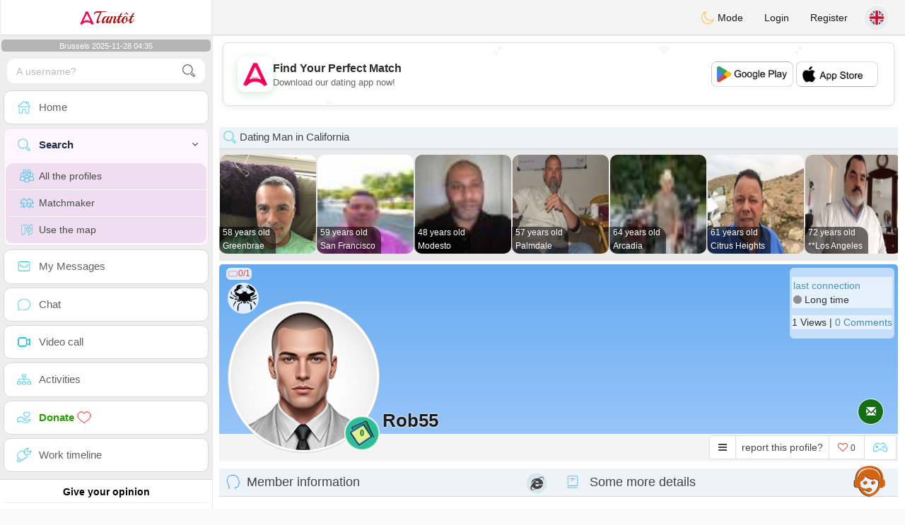

--- FILE ---
content_type: text/html; charset=UTF-8
request_url: https://www.atantot.be/newdesign/_setup/pub/pub.php?d=5&ig=0&ip=1&p=profil2&di=PubISNFR&pf=pubsidebar&ic=0&t=1764300914
body_size: 76
content:
<div><ins class="adsbygoogle pubside" id="ins-side"
     style="display:block;max-width:100%"
     data-ad-client="ca-pub-6507722883585592"
     data-ad-slot="5651470494"
	 data-ad-format="vertical"></ins>
<script>(adsbygoogle = window.adsbygoogle || []).push({});</script></div>

--- FILE ---
content_type: text/html; charset=UTF-8
request_url: https://www.atantot.be/newdesign/_setup/AjaxFiles/GetOpinion.php?d=1764300920937&l=en
body_size: 681
content:
{"c":"<script>function giveopinion(l){var r = $('input[name=choice]:checked', '#giveopin').val();$.ajax({type: \"POST\", url: \"\/newdesign\/_setup\/AjaxFiles\/opinion.php\", data: \"l=\"+l+\"&q=\"+encodeURIComponent($(\"#q_id\").val())+\"&r=\"+r,datatype : \"html\",success: function(msgc){var returnmess=\"\";if(msgc==\"1\" || msgc==\"3\"){returnmess+= \"To participate you must be connected\";$(\"#choice-response\").html(returnmess+'<br\/><br\/>');$(\"#edit-choice\").hide();}else if(msgc==\"2\"){returnmess= \"You have to make a choice\";$(\"#choice-response\").prepend( \"<span class='label label-danger'>\"+returnmess+\"<\/span>\");}else{ returnmess+=msgc;$(\"#choice-response\").html(returnmess+'<br\/><br\/>');$(\"#edit-choice\").hide();}return false;}, error: function (xhr, ajaxOptions, thrownError) {alert(\"error\");return false;}});return false;}<\/script><div class=\"brifcont\"><span style=\"color: #000 !important;\">\r\n\t\t\t\t\t<br\/><h4>Does the administration meet your expectations?<\/h4>\r\n\t\t\t\t\t<div id=\"opincont\"><div id=\"choice-response\"><\/div><div id=\"edit-choice\" class=\"form-group\">\r\n\t\t\t\t\t\t<form method=\"POST\" id=\"giveopin\">\r\n\t\t\t\t\t\t<div class=\"form-item form-type-radio form-item-choice\">\r\n\t\t\t\t\t\t\t<input type=\"radio\" id=\"opin-r1\" name=\"choice\" value=\"1\" class=\"square\"> <label class=\"option\" for=\"opin-r1\">Yes<\/label>\r\n\t\t\t\t\t\t<\/div>\r\n\t\t\t\t\t\t<div class=\"form-item form-type-radio form-item-choice\">\r\n\t\t\t\t\t\t\t<input type=\"radio\" id=\"opin-r2\" name=\"choice\" value=\"2\" class=\"square\"> <label class=\"option\" for=\"opin-r2\">Do not<\/label>\r\n\t\t\t\t\t\t<\/div>\r\n\t\t\t\t\t\t<div class=\"form-item form-type-radio form-item-choice\">\r\n\t\t\t\t\t\t\t<input type=\"radio\" id=\"opin-r3\" name=\"choice\" value=\"3\" class=\"square\"> <label class=\"option\" for=\"opin-r3\">Not always<\/label>\r\n\t\t\t\t\t\t<\/div>\r\n\t\t\t\t\t\t<br\/><center><input type=\"hidden\" name=\"q_id\" id=\"q_id\" value=\"4\"><button type=\"button\" onclick=\"return giveopinion('en');\" class=\"btn btn-primary btn-block btn-flat\">Vote<\/button><\/center><br\/><\/form><\/div><div class=\"aligncenter\"><a href=\"\/en\/opinions\">check all the opinons list<\/a><\/div><\/div><\/span><\/div>"}

--- FILE ---
content_type: text/html; charset=utf-8
request_url: https://www.google.com/recaptcha/api2/aframe
body_size: 183
content:
<!DOCTYPE HTML><html><head><meta http-equiv="content-type" content="text/html; charset=UTF-8"></head><body><script nonce="QK5-zvBnyJcASsy7Rjmo1g">/** Anti-fraud and anti-abuse applications only. See google.com/recaptcha */ try{var clients={'sodar':'https://pagead2.googlesyndication.com/pagead/sodar?'};window.addEventListener("message",function(a){try{if(a.source===window.parent){var b=JSON.parse(a.data);var c=clients[b['id']];if(c){var d=document.createElement('img');d.src=c+b['params']+'&rc='+(localStorage.getItem("rc::a")?sessionStorage.getItem("rc::b"):"");window.document.body.appendChild(d);sessionStorage.setItem("rc::e",parseInt(sessionStorage.getItem("rc::e")||0)+1);localStorage.setItem("rc::h",'1764300922207');}}}catch(b){}});window.parent.postMessage("_grecaptcha_ready", "*");}catch(b){}</script></body></html>

--- FILE ---
content_type: text/css
request_url: https://pictures.isn-services.com/websites/styles/styleencss.css?v=200
body_size: 100258
content:
body{background-color:#F9F9F9;margin:0;padding:0;font-family:Montserrat,-apple-system,BlinkMacSystemFont,"Segoe UI",Roboto,Oxygen-Sans,Ubuntu,Cantarell,"Helvetica Neue",sans-serif}
@font-face {
	font-family: 'Sinethar';
	font-style: normal;
	font-weight: normal;
	src: url('fonts/Sinethar.ttf'); /* IE9 Compat Modes */
	src: url('fonts/Sinethar.ttf') format('truetype');
}
@font-face {
	font-family: 'CeraRoundProThin';
	font-style: normal;
	font-weight: normal;
	src: url('fonts/cera-round/CeraRoundProThin.woff'); /* IE9 Compat Modes */
	src: local('CeraRoundProThin'), url('fonts/cera-round/CeraRoundProThin.woff') format('woff');
}
@font-face {
	font-family: 'CeraRoundProRegular';
	font-style: normal;
	font-weight: normal;
	src: url('fonts/cera-round/CeraRoundProRegular.woff'); /* IE9 Compat Modes */
	src: local('CeraRoundProRegular'), url('fonts/cera-round/CeraRoundProRegular.woff') format('woff');
}
@font-face {
	font-family: 'CeraRoundProBlack';
	font-style: normal;
	font-weight: normal;
	src: url('fonts/cera-round/CeraRoundProBlack.woff'); /* IE9 Compat Modes */
	src: local('CeraRoundProBlack'), url('fonts/cera-round/CeraRoundProBlack.woff') format('woff');
}
div,h1,h2,h3,h4,h5,h6,form,label,input,span,ul,li,p,a{margin:0;padding:0}
h1,h2,h3{color:#1f2f49}
h3{font-size:18px;}
h4,h5,h6{font-size:14px;}
h1{font-size:22px;line-height:30px;}
h2{font-size:18px;}
ul{list-style:none}
a{text-decoration:none;}
.nobackground{background: linear-gradient(to bottom, #66abf0 0%, #97c5f9 100%);}
.oneline{white-space: nowrap;overflow: hidden;text-overflow: ellipsis;}
.toastISN {position: fixed;top: 50px;right: 20px;background: #4CAF50;color: white;padding: 12px 20px;border-radius: 4px;opacity: 0;transform: translateX(100%);transition: all 0.3s ease;z-index: 111111;}
.toastISN.error {background: #f44336;}
.toastISN.show {opacity: 1;transform: translateX(0);}
.bachpaul{background-color:#f8f8f8;box-shadow: 0 1px 26px rgb(0 0 0 / 24%);margin-right:267px;margin-top:0 !important;padding-bottom:10px;padding-left:10px;padding-right: 10px;padding-top:10px;top:20px;text-align:justify;}
.coverbach{margin-bottom:-1px !important;margin-left:10px;margin-right:-1px !important;margin-top:-1px !important;min-height:350px}
@media only screen and (max-width:1150px){.coverbach{margin-left:0 !important;margin-right:0 !important;background-image:none;}.bachpaul{margin-right:0;}}
.registerbutton {border-radius:0;background: #f8f8f8;color: black;border: none;box-shadow: 0 6px 7px rgb(0 0 0 / 24%);margin-right: -10px;}
.layout-dark .registerbutton {margin-right: -11px;background-color: #383737;border: 1px solid #1f1f1f;color: white;}
.verifieddating ul {list-style: none;padding: 0;}
.verifieddating ul li {padding-left: .3em;font-family: "Lucida Sans Unicode", "Lucida Grande", sans-serif;font-size: 15px;color: black;}
.verifieddating ul li:before {content: "\f00c";font-family: FontAwesome;display: inline-block;margin-left: -1.3em;width: 1.3em;color: green;}

.interest-pill {background: rgba(102, 126, 234, 0.1); color: #4c51bf; border: 2px solid transparent; padding: 5px 9px; border-radius: 25px; cursor: pointer; font-size: 14px; font-weight: 500; transition: all 0.3s cubic-bezier(0.4, 0, 0.2, 1); user-select: none; position: relative; overflow: hidden;}
.interest-pill::before {content: ''; position: absolute; top: 0; left: -100%; width: 100%; height: 100%; background: linear-gradient(90deg, transparent, rgba(255, 255, 255, 0.4), transparent); transition: left 0.5s ease;}
.interest-pill:hover {transform: translateY(-2px); box-shadow: 0 8px 25px rgba(102, 126, 234, 0.2); background: rgba(102, 126, 234, 0.15);}
.interest-pill:hover::before {left: 100%;}
.interest-pill.selected {background: linear-gradient(135deg, #667eea, #764ba2); color: white; border-color: #667eea; transform: translateY(-1px); box-shadow: 0 6px 20px rgba(102, 126, 234, 0.3);}
.interest-pill.selected::after {content: '✓'; margin-left: 8px; font-weight: bold;}
.interest-pill.disabled {opacity: 0.5; cursor: not-allowed; pointer-events: none;}

.profilact0{max-width: 100%;border-radius:0 14px 0 10px;position: absolute;bottom:0;left:0;color: white;direction: ltr;font-weight: normal;}
.profilact0 small{background: #0000008c;padding:0 8px 2px 5px;display: block;white-space: nowrap;overflow: hidden;text-overflow: ellipsis;}
.profilact{font-size: 15px;padding: 5px;margin-left: 6px;margin-right:0;}
.videocall{position: absolute;right: 10px;bottom: 5px;padding: 3px;width:50px;z-index: 11;}
.videocall .callbut{display: inline-block;background: #146e16;text-align: center;padding: 8px;border-radius: 50%;height: 37px;width: 37px;border: 1px solid white;margin-bottom: 5px;}
.videocall .videobut{display: inline-block;background: #14406e;text-align: center;padding: 8px;border-radius: 50%;height: 37px;width: 37px;border: 1px solid white;}
.deviceic{font-size: 19px !important;background: #d9e6ed;margin-right: 5px !important;text-align: center;padding: 6px;border-radius: 50%;height: 32px;width: 32px;border: 1px solid #ffffff;float: right;margin-top: -5px !important;}
.newscarre{background: #fff;text-align: center !important;}
.newsinf{padding:2px;border-radius: 5px !important;border: 1px solid #eaeaea !important;background: #efefef}
.imginf{padding:2px;border-radius: 5px !important;height:100px;max-width: 100%;}
.upinfo{padding-left:0;padding-right:15px;}
.profil_menu{text-align: center;background: #f4f3f3;border-bottom: 1px solid #cecece;border-top: 1px solid #cecece;margin-top:10px;padding:0;padding-top: 3px !important;}
.profil_menu button{width: 98%;margin-bottom: 2px;}
.footermenu{padding:0;margin-top:10px;border-top: 1px solid #e3e1e1;color: #d2d6de;background: #f7f7f7}.footermenu a{color: #000000;}
.allist{text-align: center;border-bottom: 1px solid #e3e1e1;margin-bottom: 10px;}
.allistitle{border-bottom: 1px solid #e3e1e1;text-align: left;}
.hobbiessect{margin-top: 5px;}
.listepays{height:186px;border: 2px solid #dd4b39;}
.paysbloques{overflow-y: auto;height:186px;border: 2px solid #159a15;}
.donatetitle{background-color: #d2d6de;color: #578dbe;border-radius: 5px;margin-bottom: 5px;font-family: cursive;padding: 3px;}
.donatenb{border-radius:10px 0 0 10px;height: 25px;padding-left: 5px;padding-right: 5px;background-color: #ffffff;color: #383838;border: 1px solid #1e8a35;border-right: none;}
.currencynb{height: 25px;padding-left: 5px;padding-right: 5px;background-color: #ffffff;color: #383838;border: 1px solid #1e8a35;border-left: none;border-right: none;border-radius:0;}
.donatebutton{border-radius: 0 10px 10px 0;height: 25px;padding:0 10px 0px 5px;border: none;background-color: #1e8a35;color: #ffffff;border: none;}
.copyright{border-top: 1px solid #e5e5e5;text-align:center;direction:ltr;margin-top:5px;}
.datecountries>li {text-align:left;}
.datecountries>li img {border-radius: 50%;height: 15px;width: 15px;border: 1px solid #b3b3b3;float: left;margin-top: 3px;}
.aligndiv1{min-height:27px;text-align:right !important;border-bottom: 1px solid white;}
.aligndiv2{min-height:27px;text-align:left !important;border-bottom: 1px solid white;}
.setrappelphoto,.setrappelemail {margin:10px;}
.changepic .fileinput-button{padding:0;width: 227px;height: 33px;max-width: 100%;}
.changepic #tans>input{border:none;background-color:transparent;}
.changepic #fakebutton{width:100%;height:100%;background: transparent;border: none;}
.slickpic{width:140px;height:140px;border-radius: 5%;border: 2px solid #eae8e8 !important;padding: 2px;}
.nearestdiv{width:140px;height:140px;border-radius: 50%;max-width: 100%;border: 2px solid #eae8e8 !important;padding: 6px;}
.boxfriends{border-radius: 10px;border: 1px solid #e0e1df;display:inline-block;background: #fff;}
.boxfriends>div>img{margin: 9px;border-radius:12px;border:1px solid #bcb7b7;float:left;}
.boxinvitations{border-radius: 10px;border: 1px solid #e0e1df;min-width:130px;display:inline-block;background: #fff;}
.tofriend{border-top: 1px solid #797777;border-bottom-left-radius: 5px;border-bottom-right-radius: 5px;margin-top:0 !important;float:none !important;position:relative !important;right:0 !important;background-color: rgba(0, 0, 0, 0.4);}
.tofri{border-top: 1px solid #d5d5d5;min-height: 31px;padding: 5px;background: #f2f2f2;border-bottom-right-radius: 10px;border-bottom-left-radius: 10px;}
.tofriend a{color:#fff;}
.tofriend a:hover{color:#a82d30;}
.tofriend:hover{background:#f39c12;}
.popupsearch{right:-4px !important;}
.popup-search{position:absolute;margin-top:-10px!important;padding:0;width:100%;border-top:0;opacity:1;visibility:visible}
.popup-search .title{font-size: 14px;margin-bottom:0!important;padding-right:30px;width:auto;height:20px;overflow:hidden;font-weight:400}
.popup-search .image{border-radius: 16px;float:left;width:30px;height:30px;margin-left:.5em!important;margin-right:.5em;background:#e5e5e5}
.popup-search .summary{font-size:12px;color:#5c5c5c;line-height:1;margin-bottom:0;margin-left:44px;padding:2px 30px 0 0}
.popup-search .view{font-weight:lighter}
.popup-search .view a{color:#fff}
.popup-search li{padding-bottom:.5em!important;padding-top:.5em!important;padding-left:0!important;margin-top:0!important}
.popup-search li .view{margin-right:.5em;border-radius:3px;font-size:12px;text-transform:uppercase}
.popup-search li a{text-decoration:none}
.popup-search li:hover{background:#f4f9f9}
.app-category{font-size:12px}
.app-category li{display:inline;margin:0}
.app-category a{display:inline;height:20px;color:inherit}
.app-category a:before{display:inline;display:none;margin-top:2px;margin-right:3px;content:''}
.app-category a:hover{color:#0083c5;text-decoration:underline}
.app-category .full:before{display:inline;margin:-3px 0 0;height:20px;color:#aaa;content:' › ';font-size:15px}
.app-category .fa a{margin-left: 5px;}
.app-category .full:first-child:before{margin:0;content:''}
.app-category li.android a{color:#4e7d09}
.app-category li.android a:before{margin-right:3px;display:inline-block;vertical-align:-1px}
.app-category li.ios a{color:#000}
.app-category li.ios a:before{margin-top:2px;display:inline-block;vertical-align:-1px}
#dismiss{overflow-x: hidden;right: 0;background-color: white; position: absolute; padding: 4px; height: 244px; z-index: 11; border: 1px solid #dad6d6;top: 30px;width: 209px;}
.briefnews p{border-color:#dad9d9;border-image:none;border-style:solid solid none;border-top-left-radius:5px;border-top-right-radius:5px;border-width:1px 1px medium;display:inline-block;line-height:13px;list-style:outside none none;margin:1px 0.2em 0 0;border-top-left-radius:5px;border-top-right-radius:5px;color:#ffffff;display:inline-block;background-color:#666666;}
.faqsdiv, .opinionsdiv{padding:2px 5px;background-color:#fff;overflow:hidden;position:relative;color:#666;text-decoration:none;border-top: 1px solid #dad9d9;border-bottom: 1px solid #dad9d9;}
.faqsdiv a, .opinionsdiv a{color: #14758e !important;}
.opinionsdiv p{font-weight: bold;border-bottom: 1px solid #eeeeee;color: black;}
.faqsdiv #getbriefst{font-weight: bold;border-bottom: 1px solid #eeeeee;font-size: 12px;color: black;}
.faqsdiv .brifcont{margin-top:5px;}
.opinionsdiv label{color:#666;}
.newsdiv{display:inline-block;width:calc(50% - 40px);border:1px solid #e3e3e3;vertical-align:top;}
.pubtop2{width:calc(100% - 345px);height:90px;display:inline-block;vertical-align:top;}
.pubtop12{width:162px;height:90px;display:inline-block;text-align:center;vertical-align:top;}
.pubtop1{width:162px;height:90px;display:inline-block;text-align:center;vertical-align:top;}
.pub-haut{height:90px;text-align:center;}
.profilsect1>span{font-size: 10px;width: 100%;display: inline-block;position: absolute;z-index: 11;bottom: -12px;font-family: Helvetica,Arial,sans-serif;}
.profilsect1 {text-align: center;margin-left: 12px;margin-top: 52px;max-width: 215px;float: left;position: relative;}
.profilsect1 button {color: #0d6e23;font-weight: bold;font-family: cursive;font-size: 89%;width: 50px;height: 50px;bottom: 3px;border-bottom-left-radius: 9px;border-bottom-right-radius: 9px;position: absolute;right: 0;border: none;background: url("/websites/images/albnb.png") no-repeat;background-size: contain;}
.profuserslog {z-index: 5;width: calc( 100% - 231px);text-align: left;left: 231px;bottom: 0;position: absolute;color:#fff;}
.profuserslog>#usern{font-size: 26px;font-weight: bold;text-shadow: 0 0px 3px #f0f0f0, 0 0 2px #ffffff;color: #1c1c1c;}
.profuserslog>#slogresp{color: #0f7616;background: white;padding: 0 6px 0 6px;}
.profuserslog>#slog{text-shadow: 0 -1px 3px #080808, 0 1px 3px #111111;}
.profuserslog input{color: white;width: 100%;padding: 0 6px 0 6px;background: #0000002b;border: none;border-bottom: 1px solid #2f2b2b;}
.profuserslog input:focus{outline: none;background: #0000008a;}
.profuserslog input::placeholder {color: #fff;}
.profuserslog input:-ms-input-placeholder {color: #fff;}
.profuserslog input::-ms-input-placeholder {color: #fff;}
.profuserslog button{background: #0a5a20f5;border: 1px solid #e0e009;color: #e0e009;}
.profuserslog #slogbut{width: 24px;display:none;}
.profuserslog td{text-align:left;}
#topprofile{border-top-left-radius:5px;border-top-right-radius:5px;position:relative;display:block;height:240px;background-size: cover;background-repeat: no-repeat;background-position-x: center;background-color: #000;}
.indice{position: absolute;border-radius: 6px;z-index: 111;left: 10px;top: 5px;background: #ffffffc7;padding: 0px 2px;}
.astro{width: 44px;top: 26px;background: #ffffffc7;position: absolute;border-radius: 50%;z-index: 111;padding: 2px;left: 12px;}
.profilsect2{border-radius:6px;background:url("/websites/images/onepixwhite-fonce.png") repeat scroll transparent;float:right;margin-right:5px;margin-top:5px;padding:3px;}
.tableborders{border-collapse:collapse;border-spacing:0}
.tableborders th{border:1px solid #444;font-weight:bold;padding:5px;text-align:left}
.tableborders td{border:1px solid #444;vertical-align:top;padding:5px;text-align:left}
.tableborders img{max-width:100%;border:0 none;vertical-align:middle}
em{font-style:italic}
.positionabsolute{position:absolute !important;z-index:-1;width:100%;}
.positionrelative{position:relative !important;z-index:1;}
.bg-transparent{background: transparent !important}
.orange{color:#ec7307 !important}
.yellow{color:#f3c50c !important}
.green{color:#20a712 !important}
.greenclair{color:#34b775 !important}
.gray{color:#676565 !important}
.grayclair{color:#edf3f6 !important}
.black{color:#181816 !important}
.blueciel{color:#659bd7 !important}
.red{color:#d12807 !important}
.white{color:#ffffff !important}
.backonepixwhite{background:url("/websites/images/onepixwhite2.png") repeat scroll 0 0 rgba(0,0,0,0)}
.bordertop{border-top:1px solid #83838342;}
.borderbottom{border-bottom:1px solid #83838342;}
.margintwenty{margin:20px}.inlineblock{display:inline-block !important;}.displayblock{display:block !important;}
.margintten{margin:10px}
.margintop{margin-top:10px !important;}
.marginright{margin-right:10px !important;}
.marginleft{margin-left:10px !important;}
.marginbottom{margin-bottom:10px !important;}
.margin10{margin-left:10px;margin-right:10px}
.marginauto{margin:0 auto !important;}
.marginforpages{margin-right:10px}
.margin0{margin:0 !important}
.paddingtop{padding-top:10px !important;}
.paddingtop25{padding-top:25px !important;}
.paddingtopbottom2{padding-top:2px !important;padding-bottom:2px !important;}
.padding2{padding:2px !important;}
.padding5{padding:5px !important;}
.padding10{padding:10px !important;}
.paddingleft10{padding-left:10px;}
.paddingright10{padding-right:10px;}
.padding0{padding:0 !important}
.paddinglr0{padding-left:0 !important;padding-right:0 !important;}
.aligncenter{text-align:center}
.alignleft{text-align:left !important;}
.alignright{text-align:right !important;}
.alignjustify{text-align:justify !important;}
.widthunset{width:unset !important}
.width100{width:100% !important}
.width90{width:90% !important}
.width50{width:50% !important}.width60{width:60% !important}.width40{width:40% !important}.width30{width:30% !important}.width20{width:20% !important}
.sizesmall{font-size:80%}
.sizesmiddle{font-size:90%}
.font100{font-size:100% !important}.font90{font-size:90% !important}.font80{font-size:80% !important}.font70{font-size:70% !important}.bold{font-weight:bold !important;}
.floatleft{float:left !important;}.floatright{float:right !important;}.floatnone{float:none !important;}
.hide{display:none;}.show{display:inline-block;}.pointer{cursor:pointer;}
.setborder{border: 1px solid #eaeaea !important;}
.noradius{border-radius: 0 !important;}
.setradius{border-radius: 5px !important;}
.setradiusleft{border-top-left-radius: 5px !important;border-bottom-left-radius: 5px !important;}
.setradiusright{border-top-right-radius: 5px !important;border-bottom-right-radius: 5px !important;}
.setradiustop{border-top-left-radius: 5px !important;border-top-right-radius: 5px !important;}
.setradiusbottom{border-bottom-left-radius: 5px !important;border-bottom-right-radius: 5px !important;}
.inputgroup {position: relative;display: table;border-collapse: separate;}
.msgdate{color:#9197a3;font-size:10px;font-weight:bold;background:url("/websites/images/onepixwhite-fonce.png") repeat scroll 0 0 rgba(0, 0, 0, 0);}
#supportWrapper {
    position: fixed;
    top: auto;
    bottom: 0px;
    right: 60px;
    z-index: 11111111;
    max-width: 1000px;
    margin: 0 auto;
}
#w{max-width:850px;min-width:350px;box-sizing:border-box;padding:15px 10px;margin:0 auto;background:#fff;box-shadow:1px 1px 2px rgba(0,0,0,0.35);border-radius:4px;-moz-border-radius:4px;-webkit-border-radius:4px}
#commentCounter{text-align:right;margin-right:10px}
#commentCounter span{font-style:italic;font-size:2.1em;line-height:1.55em}
#commentCounter span.warning{color:#b66875}
.itsok{color:#3366CC}
.attention{color:#D81D2E !important;}
.limithere{color:#ffffff;background-color:#D81D2E}
#messageLengthCounter span.warning{color:#b66875}
.gotmess{background-color:#FFFF00;border:1px solid #808080;border-radius:2px;color:#F3550F;font-weight:bold;padding:3px}
.isarabic{text-align:right !important;direction:rtl;font-family:Tahoma,Arial,Helvetica !important}
.isnotarabic{text-align:left !important;direction:ltr}
.totalwidth{width:100%;margin-top:10px}
.smallmenu1{float:left;height:32px;background:url('/websites/images/ic_about2.png') no-repeat;background-position:left center;background-size:28px;width:28px;height:32px}
.smallmenu2{float:left;height:32px;background:url('/websites/images/ic_action_chat.png') no-repeat;background-position:left center;background-size:28px;width:28px;height:32px}
.smallmenu3{float:left;height:32px;background:url('/websites/images/ic_action_person.png') no-repeat;background-position:left center;background-size:28px;width:28px;height:32px}
.smallmenu4{float:left;height:32px;background:url('/websites/images/ic_action_email.png') no-repeat;background-position:left center;background-size:28px;width:28px;height:32px}
.smallmenu5{float:left;height:32px;background:url('/websites/images/ic_action_group.png') no-repeat;background-position:left center;background-size:28px;width:28px;height:32px}
.smallmenu6{float:left;height:32px;background:url('/websites/images/ic_action_search.png') no-repeat;background-position:left center;background-size:28px;width:28px;height:32px}
.smallmenu7{float:left;height:32px;background:url('/websites/images/ic_action_video.png') no-repeat;background-position:left center;background-size:28px;width:28px;height:32px}
.smallmenu8{float:left;height:32px;background:url('/websites/images/ic_admin.png') no-repeat;background-position:left center;background-size:28px;width:28px;height:32px}
.smallmenu11,.smallmenu22,.smallmenu33,.smallmenu44,.smallmenu55,.smallmenu66,.smallmenu77,.smallmenu88{position:relative}
.bigmenu0{border-right:none;margin-right:30px;display:inline-block}
.bigmenu1,.bigmenu2,.bigmenu3,.bigmenu4,.bigmenu5,.bigmenu6,.bigmenu7,.bigmenu8{display:inline-block}
#nav-wrap{margin-top:20px}
#menu-icon{display:none}
#nav,#nav li{margin:-10px 0 0;padding:0}
#nav li{list-style:none;float:left;margin-right:5px;cursor:pointer;}
#nav ul{background:rgba(0, 0, 0, 0) url("/websites/images/black-onepixel-fonce.png") repeat;position:absolute;display:none;width:200px;margin:0;z-index:8}
#nav ul li{float:none;margin:0;padding:0}
#nav ul li ul li a{color:#910010}
#nav ul li ul{margin:0}
@media screen and (min-width:600px){#nav ul{border-radius:0 0 7px 7px;border:1px solid #2d2d2d;}
#nav li:hover>ul{display:block;}
#nav li:hover>a>div{-webkit-transform:translateX(-4px);-moz-transform:translateX(-4px);-ms-transform:translateX(-4px);-o-transform:translateX(-4px);transform:translateX(-4px);}
#nav li:hover > ul{animation:0.12s ease 0s normal forwards 1 running menuul;-webkit-transform:scale(1, .8);-moz-transform:scale(1, .8);-o-transform:scale(1, .8);}
@keyframes menuul{100%{transform:scale(1, 1);}}}
.es-ar h2,.es-co h2,.es-cl h2,.sv h2,.es-ve h2,.es-en h2,.pt-br h2,.pt-pt h2{font-size:22px !important;}.de-at h2,.de h2{font-size:18px !important;}.pl h2{font-size:21px !important;}
#isn_nice_box h2 span{display:none;}
#isn_nice_box form{display: block;margin: 10px 0 0 0;margin-left: 2px;}.step-1 .step-icon{background:url(/websites/images/icons-ghp.png) no-repeat scroll 0 0 transparent;}.step-2 .step-icon{background:url(/websites/images/icons-ghp.png) no-repeat scroll 0 -21px transparent;}.step-3 .step-icon{background:url(/websites/images/icons-ghp.png) no-repeat scroll 0 -42px transparent;margin-top:8px;}.step-icon{float:left;margin-left:-28px;margin-top:0;}
#isn_nice_box form td{border-bottom:1px solid #d6d6d6;}
#isn_nice_box label{display:inline-block;margin:0 0 8px;white-space:nowrap;width:67px;}.pt-br .step-1 label[for="looking for"],.pt-br .step-1 label[for="i-am"]{width:90px !important;}.en-hk .step-1 label[for="looking for"],.en-hk .step-1 label[for="i-am"]{width:82px !important;}.nn .step-1 label[for="looking for"]{margin:0 0px 8px 2px !important;}.nn .step-1 label[for="i-am"]{margin:0 0px 8px 2px !important;}
#isn_nice_box .isn_gender_labels{display:inline-block;margin:0 0 8px;white-space:nowrap;width:55px;}.nn .isn_gender_labels{width:60px !important;}.de .isn_gender_labels,.de-ch .isn_gender_labels,.de-at .isn_gender_labels{width:67px !important;}.fr .isn_gender_labels,.fr-be .isn_gender_labels,.fr-ca .isn_gender_labels,.fr-ch .isn_gender_labels{width:66px !important;}
#isn_email,#isn_password_text,#isn_password_clear,#isn_username_text,#isn_email_text,#isn_password,#isn_username{background-color:white;border:1px solid #B4B4B4;color:#666666;height:19px;line-height:16px;margin:0 0 3px 2px;padding:0 0 1px 2px;width:230px;}.field-immitation{height:26px;position:relative;}
#isn_nice_box #isn_password,#isn_username,#isn_email{border:1px solid #B4B4B4;left:0;position:absolute;top:0;}
#isn_nice_box_holder{position:relative;left:5px;top:-3px;}
#isn_nice_box{color:#545454;font-size:13px;padding:10px;text-align:left;display:inline-block;}.es h2,.es-MX h2,.fi h2{font-size:22px !important;}.nn h2,.da h2{font-size:21px !important;}.cs h2{font-size:17px !important;}.de-ch h2{font-size:20px !important;}
.menuspec{background:url("/websites/images/flecheverte.png") no-repeat scroll left center #f7f5d1;cursor:pointer;color:#CB2642;font-weight:bold;border-radius:2px;padding:5px 5px 5px 19px;margin:5px;border:1px solid #871f64;}
.menuspecselected{background:url("/websites/images/flechegris.png") no-repeat scroll left center transparent;display:inline-block;color:#CB2642;font-weight:bold;border-radius:2px;padding:5px 5px 5px 19px;margin:5px;border:1px solid #d8d6ba}
#tofriend{padding: 2px;display: block;background-color: #f4f4f4;text-align: right;}
.friend_like{font-size:13px;cursor:pointer;background:url("/websites/images/heartok.png") no-repeat scroll left center transparent;padding: 5px 5px 5px 27px;}
.friend_like:hover{background:url("/websites/images/hearthover.png") no-repeat scroll right center transparent;color:#39a46e !important;padding: 5px 27px 5px 5px;}
.album_check{font-size:13px;cursor:pointer;background:url("/websites/images/2album.png") no-repeat scroll right center transparent;padding: 5px 23px 5px 5px;margin-right:3px;}
.friend_add{font-size:13px;cursor:pointer;background:url("/websites/images/friend_add.png") no-repeat scroll left center transparent;padding: 5px 5px 5px 19px;margin-right:3px;}
.friend_add:hover{background:url("/websites/images/friend_add_hover.png") no-repeat scroll left center transparent;color:#39a46e !important;}
.friend_remove{cursor:pointer;background:url("/websites/images/friend_remove.png") no-repeat scroll left center transparent;padding: 5px 5px 5px 19px;margin-right:3px;}
.friend_remove:hover{background:url("/websites/images/friend_remove_hover.png") no-repeat scroll left center transparent;color:#39a46e !important;}
#up{border:1px solid rgba(150,150,150,0.4);border-radius:8px;box-shadow:0 1px 4px rgba(100,100,100,0.4);height:50px;overflow:hidden;width:52px;display: block;}
#up i{font-size: 33px;margin-top: 6px;color: #22638b;}
.aler-box{background-color:#e2f8d5;border:1px solid #bcec9e;border-radius:4px;color:#696c67;margin-bottom:10px;padding:8px 30px 8px 14px;text-shadow:0 1px 0 rgba(255,255,255,0.5)}
.aler-box div{color:#696c67;text-shadow:0 1px 0 rgba(255,255,255,0.5);text-align:center;line-height:18px}
.alerte-box{background-color:#f7f6a6;border:1px solid #f0dfbf;border-radius:4px;color:#C09853;margin-bottom:10px;padding:8px 30px 8px 14px;text-shadow:0 1px 0 rgba(255,255,255,0.5)}
.alerte-box .rappspan{float:right;margin-right:-23px;margin-top:-10px;cursor:pointer;}
.alerte-box div{color:#460046;text-shadow:0 1px 0 rgba(255,255,255,0.5);text-align:center;font-weight:bold;font-family:Arial,Helvetica,"Liberation Sans",FreeSans,sans-serif;font-size:12px;line-height:18px}
.protit{background:url("/websites/images/onepixwhite2.png") repeat scroll 0 0 rgba(0,0,0,0);color:#CB2642;font-weight:bold;padding:3px;text-align:left}
.tdpro2{background-color:#db5da4;color:#FFFFFF;font-weight:bold;padding:2px;text-align:left}
.tdpro1{background-color:#5CA3C1;color:#FFFFFF;font-weight:bold;padding:2px;text-align:left}
.tdpronext{background-color:#fff;color:#000;padding:2px;text-align:left}
.progressbar{height:15px;margin:2px 0 6px;position:relative;width:100%}
.progressbar .completed{height:5px;border-radius: 8px;position:absolute;}
.progressbar .one {background: #6dcd6d;}
.progressbar .two {background: #b44949;}
.progressbar .three {background: #ed852d;}
.progressbar span {float:right;font-weight: bold;font-style: italic;}
.completed,.completion{border-radius:2px}
.progressbar .remaining{background: #dedada;border-radius: 8px; background-size: 100% 15px;height:5px;width:100%}
.box-block .caption{height:30px;background-color:#f1af83;border-top-left-radius:4px;border-top-right-radius:4px;color:#FFFFFF;padding:4px 10px;text-transform:uppercase}
.text-block{border-radius:4px;margin:0 10px 1px 10px;box-shadow: 0 1px 26px rgb(0 0 0 / 24%);}
.text-block .number {background-color: #ffffff;border: 1px solid #dddddd;border-bottom-left-radius: 4px;border-bottom-right-radius: 4px;padding: 10px;text-align: justify;}
.text-block .caption{background-color: #e8e7e6;color: #FFFFFF;text-align: center;padding: 6px 4px 5px 10px;border-top: 1px solid #dddddd;border-left: 1px solid #dddddd;border-right: 1px solid #dddddd;}
.text-img-block{margin:0 auto 16px;width:81px;text-align:center}
.box-block{border-radius:4px;margin:0 10px 1em 0}
.box-block .number{background-color:#f9e4d7;border:1px solid #f1af83;border-bottom-left-radius:4px;border-bottom-right-radius:4px;padding:2px 0;height:141px}
.box-block .caption{height:30px;background-color:#f1af83;border-top-left-radius:4px;border-top-right-radius:4px;color:#FFFFFF;padding:4px 10px;text-transform:uppercase}
.image-block{border-radius:4px;display:inline-block;margin:0 10px 1em 0;width:80px;text-align:center}
.image-block .number img{margin:0 0 12px;font-size:1px;max-width:60px;max-height:60px;border-radius:3px}
.image-block .number{background-color:#f4f1c4;border:1px solid #C6C182;border-top-left-radius:4px;border-top-right-radius:4px;color:#FFFFFF;font:bold 3em/1em "klavika-web","Helvetica Neue",Arial,Helvetica,Geneva,sans-serif;padding:2px 10px;height:62px}
.image-block .caption{background-color:#c6c182;border-bottom-left-radius:4px;border-bottom-right-radius:4px;color:#FFFFFF;font:bold 11px "klavika-web","Helvetica Neue",Arial,Helvetica,Geneva,sans-serif;padding:4px 10px;text-transform:uppercase}
.image-block .caption a{color:#FFFFFF;text-decoration:none}
.conn_out{margin-right:7px;padding:2px;background:url('/websites/images/onepixwhite2.png');display:inline}
#worldtime{background:none repeat scroll 0 0 rgba(0,0,0,0) !important;float:right;height:23px;margin-left:6px;width:237px}
.deleteComment{float:left;margin-left:30px}
a.deleteComment{color:#CC0000;cursor:pointer;float:right;font-size:18px;margin-right:10px;text-align:center;text-decoration:none}
a.deleteComment:hover{background-color:#900;color:#FFF}
.insidebox{background:url("/websites/images/coinbas.png") no-repeat scroll right bottom #f1edf1;color:#1c5a86;padding:10px;}
.coin{background:url("/websites/images/coingr.png") no-repeat scroll left top transparent;float:left;height:10px;margin-top:2px;width:6px;}
.box-comments{padding:3px 3px 15px;margin-bottom:3px;border-bottom:1px solid #ccc;width:98%;}
.box-comments:hover{background-color:#ccc}
#loadcom{position:relative;background-position:center;background-repeat:no-repeat;margin-left:20px;width:159px;color:#999;font-size:16px;font-family:Arial,Helvetica,sans-serif}
.inputbach{border:2px solid #999D9B;color:#000000;font-size:12px;line-height:15px;margin:0;padding:3px 10px;width:70%}
.inputbach-select{border:2px solid #999D9B;color:#000000;font-size:12px;line-height:15px;margin:0;padding:3px 10px}
.avatar-comments{float:left;position:absolute}
.text-comments{direction:ltr;padding-left:78px;text-align:left}
.arabic{direction:rtl;text-align:right;font-family:Tahoma,Arial,Helvetica}
.text-comments span{line-height:23px}
.wallform-comments{background:rgb(232,238,194);background:-moz-linear-gradient(top,rgba(232,238,194,1) 0%,rgba(208,210,203,1) 100%);background:-webkit-gradient(linear,left top,left bottom,color-stop(0%,rgba(232,238,194,1)),color-stop(100%,rgba(208,210,203,1)));background:-webkit-linear-gradient(top,rgba(232,238,194,1) 0%,rgba(208,210,203,1) 100%);background:-o-linear-gradient(top,rgba(232,238,194,1) 0%,rgba(208,210,203,1) 100%);background:-ms-linear-gradient(top,rgba(232,238,194,1) 0%,rgba(208,210,203,1) 100%);background:linear-gradient(to bottom,rgba(232,238,194,1) 0%,rgba(208,210,203,1) 100%);filter:progid:DXImageTransform.Microsoft.gradient(startColorstr='#e8eec2',endColorstr='#d0d2cb',GradientType=0);border:1px solid #D2D2D2;border-radius:0.5em 0.5em 0.5em 0.5em;box-shadow:0 1px 0 rgba(0,0,0,0.1);display:inline-block;padding:2px;width:90%}
.wallform-comments .wallfield{background:none repeat scroll 0 0 #FFFFFF;border:1px solid #BCBBBB;border-radius:0.5em 0.5em 0.5em 0.5em;box-shadow:0 1px 2px rgba(0,0,0,0.2) inset;height:30px;outline:medium none;padding:4px 4px 4px 6px;width:70%}
.wallform-comments .wallbutton{background:rgb(140,140,140);background:-moz-linear-gradient(top,rgba(140,140,140,1) 0%,rgba(178,178,178,1) 0%,rgba(127,127,127,1) 76%,rgba(86,86,86,1) 91%,rgba(63,63,63,1) 100%);background:-webkit-gradient(linear,left top,left bottom,color-stop(0%,rgba(140,140,140,1)),color-stop(0%,rgba(178,178,178,1)),color-stop(76%,rgba(127,127,127,1)),color-stop(91%,rgba(86,86,86,1)),color-stop(100%,rgba(63,63,63,1)));background:-webkit-linear-gradient(top,rgba(140,140,140,1) 0%,rgba(178,178,178,1) 0%,rgba(127,127,127,1) 76%,rgba(86,86,86,1) 91%,rgba(63,63,63,1) 100%);background:-o-linear-gradient(top,rgba(140,140,140,1) 0%,rgba(178,178,178,1) 0%,rgba(127,127,127,1) 76%,rgba(86,86,86,1) 91%,rgba(63,63,63,1) 100%);background:-ms-linear-gradient(top,rgba(140,140,140,1) 0%,rgba(178,178,178,1) 0%,rgba(127,127,127,1) 76%,rgba(86,86,86,1) 91%,rgba(63,63,63,1) 100%);background:linear-gradient(to bottom,rgba(140,140,140,1) 0%,rgba(178,178,178,1) 0%,rgba(127,127,127,1) 76%,rgba(86,86,86,1) 91%,rgba(63,63,63,1) 100%);filter:progid:DXImageTransform.Microsoft.gradient(startColorstr='#8c8c8c',endColorstr='#3f3f3f',GradientType=0);border:1px solid #494949;border-radius:0.5em 0.5em 0.5em 0.5em;color:#FFFFFF;font-size:11px;font-weight:bold;height:38px;text-shadow:0 1px 1px rgba(0,0,0,0.6);width:85px}
.boxdetinb-read{border:white 2px solid;width:98%;}
.boxdetinb-new{border:white 2px solid;width:98%;background-color:#8cf2b0}
.pub-haut{background-color:#fff;padding:0px;border:1px solid #e5d7d7;}
.box-plusphoto{border:1px solid #4b82b9;text-align:left;width:135px;text-decoration:none;vertical-align:top;cursor:pointer;display:block;background-color:#FFFFFF;padding:3px;height:23px}
.box-report{margin-right:10px;border:1px solid #4b82b9;text-align:left;text-decoration:none;vertical-align:top;cursor:pointer;display:block;background-color:#EEEEEE;padding:3px}
.erreur-ma{font-weight:bold;padding:5px;border-radius:8px;border:1px solid #9a750b;color:#fff;background-color:#d9a310}
.erreur-no{font-weight:bold;padding:5px;border-radius:8px;border:1px solid #9a300b;color:#fff;background-color:#e02512;margin-right:10px}
.erreur-ok{font-weight:bold;padding:5px;border-radius:8px;border:1px solid #008000;color:#4b5b4b;background-color:#0ec40e;margin-right:10px}
.titlesrech{margin-right:10px;font-weight:bold;color:#40686f}
.chercher{background:#39A46E;background:-moz-linear-gradient(top,#39A46E 52%,#34B775 52%);background:-webkit-gradient(linear,left top,left bottom,color-stop(52%,#39A46E),color-stop(52%,#34B775));background:-webkit-linear-gradient(top,#39A46E 52%,#34B775 52%);background:-o-linear-gradient(top,#39A46E 52%,#34B775 52%);background:-ms-linear-gradient(top,#39A46E 52%,#34B775 52%);background:linear-gradient(to bottom,#39A46E 52%,#34B775 52%);filter:progid:DXImageTransform.Microsoft.gradient(startColorstr='#39A46E',endColorstr='#34B775',GradientType=0);border:2px solid #E5D7D7;border-radius:3px;color:#FFFFFF;cursor:pointer;font-weight:bold;padding:2px 4px}
.chercher:hover{opacity:0.8}
.scroll-img{width:190px;height:159px;overflow:hidden}
.scroll-img ul{width:700px;height:142px;margin:0}
.scroll-img ul li{display:inline-block;margin:10px 0 10px 10px;line-height:20px}
#demo4.scroll-img ul{text-align:left;width:1500px;padding:0;margin:0 auto}
#demo4.scroll-img ul li a{display:inline;background:transparent;padding:0}
#demo4.scroll-img ul li a:hover{display:inline;background:transparent;padding:0}
.pub{text-align:center}
.bachpaul2{font:bold 11px/23px Verdana,san-serif;background:url("/websites/images/onepixwhite2.png") repeat scroll 0 0 rgba(0,0,0,0);padding:3px}
.midlecont{color:#616161;float:left;position:relative;text-align:left;width:69%}
.text{text-align:left;margin-left:10px}
#cc1{display:inline-block}
.divs11{width:100%}
.divs11 img {height: 135px;width: 100%;border-radius: 18px;margin: 0 auto;display: block;}
.divs1 {float: left;position: absolute;width: 135px;height: 135px;margin-left: 5px;}
.divs2{float:left;position:absolute;margin-left:130px;width:60%;height:120px;margin-top:5px;text-align:left}
.divs3{position:absolute;width:116px;height:120px;right:0;font-size:80%;margin-top:10px;text-align:left}
.divs4{margin-left:84px;margin-top:5px}
.divs1i{float:left;position:absolute;width:53px;height:53px;margin-left:16px}
.divs11i{width:53px}
.divs11i img{width:40px;height:40px;border-radius:4px;border:1px solid #e1e1e1;}
.divs4i{margin-left:63px}
.divs5i{background:url("/websites/images/flecheinb.png") no-repeat scroll right center rgba(0,0,0,0);float:left;height:8px;margin-left:56px;margin-top:20px;width:8px;}
.divs5ime{background:url("/websites/images/flecheinbme.png") no-repeat scroll right center rgba(0,0,0,0);float:left;height:8px;margin-left:56px;margin-top:20px;width:8px;}
.pubcont{color:#A56100;margin-left:70%;}
.pubcont span.rightTop{background:url(/websites/images/left_top_bg.gif) no-repeat 0 0 #FFFCF5;color:#A56100;height:15px;width:146px;display:block;line-height:0;font-size:0}
.pubcont span.rightBottom{background:url(/websites/images/left_bottom_bg.gif) no-repeat 0 0 #FFFCF5;color:#A56100;height:15px;width:146px;display:block;line-height:0;font-size:0;margin:60px 0 0 0}
.pubcont span.icon{background:url(/websites/images/right_icon.gif) no-repeat 0 0 #FFFCF5;color:#A56100;width:124px;height:102px;margin:0 10px;display:block}
.pubcont h2{background-color:#E5D7D7;color:#000000;font:bold 14px/23px Georgia,"Times New Roman",Times,serif;height:23px;border-top:1px solid #808080}
.pubcont ul{padding:14px 12px 10px 12px}
.pubcont ul li a{background:url(/websites/images/red_bullet.gif) no-repeat 11px 6px #F3ECD9;color:#897B56;font:bold 12px/17px "Trebuchet MS",Arial,Helvetica,sans-serif;text-decoration:none;height:17px;width:150px;padding:0 0 0 21px;display:block}
#right2 ul li a{background:url(/websites/images/red_bullet.gif) no-repeat 11px 6px transparent;color:#48558d;font:bold 12px/17px "Trebuchet MS",Arial,Helvetica,sans-serif;text-decoration:none;padding:0 0 0 21px;display:block}
.pubcont ul li a:hover{background:url(/websites/images/right_link_bg.gif) no-repeat 0px 0px #F3ECD9;color:#897B56;font:bold 12px/17px "Trebuchet MS",Arial,Helvetica,sans-serif;text-decoration:none;height:17px;width:101px;padding:0 0 0 21px;display:block}
.nightlife-panel{left:0;position:fixed;top:142px;z-index:333}
.nightlife-panel .nightlife-button{background:url("/websites/images/nightlife-text.png") no-repeat scroll center center #666666;border-radius:0 5px 5px 0;cursor:pointer;display:block;height:90px;width:30px}
.news-panel{left:0;position:fixed;top:246px;z-index:333}
.news-panel .news-button{background:url("/websites/images/news-text.png") no-repeat scroll center center #666666;border-radius:0 5px 5px 0;cursor:pointer;display:block;height:90px;width:30px}
.nb-form textarea{line-height:16px;min-height:70px;padding:15px;resize:vertical}
.btn_red{background-color:#C82525;border:1px solid #E98787;border-radius:3px 3px 3px 3px;box-shadow:0 1px 0 0 #E98787 inset,0 1px 4px #AAAAAA;color:#FFFFFF;display:inline-block;font-weight:bold;text-decoration:none;text-shadow:1px 1px 0 #E98787}
.btn_idle{background-color:#EEEEEE;color:#CCCCCC;text-shadow:1px 1px 0 #FFFFFF}
.btn_white,.btn_idle{background-color:#FFFFFF;border:1px solid #D2D7D8;border-radius:5px 5px 5px 5px;box-shadow:0 1px 0 0 #FFFFFF inset,0 1px 4px #DDDDDD;color:#666666;display:inline-block;font-size:14px;height:42px;line-height:40px;padding:0 20px;text-decoration:none}
.nb-form input[type="text"],.nb-form input[type="password"],.nb-form select,.nb-form textarea{-moz-appearance:none;-moz-box-sizing:border-box;background:none repeat scroll 0 0 transparent;border:1px solid #D2D7D8;border-radius:5px 5px 5px 5px;color:#999999;display:block;font-size:15px;font-weight:normal;height:28px;line-height:44px;outline:0 none;padding:0 15px;position:relative;transition:all 0.2s ease-in 0s;width:90%;z-index:2}
form label.overlay.for-textarea{line-height:20px;padding:15px}
form label.overlay{-moz-box-sizing:border-box;color:#999999;cursor:pointer;font-size:15px;font-weight:normal;height:44px;line-height:44px;padding:0 15px;width:95%;z-index:1}
#minage{float:left;margin-top:3px;width:25px}
#maxage{float:left;margin-top:3px;width:25px}
.ui-slider{border:1px solid #808080;height:12px;margin:4px 10px 0 4px;position:relative;top:0;width:198px;float:left}
.ui-slider-left{background:url("/websites/images/slider_cursors.png?v=1389777694") no-repeat scroll left top rgba(0,0,0,0)}
.ui-slider-right{background:url("/websites/images/slider_cursors.png?v=1389777694") no-repeat scroll right top rgba(0,0,0,0)}
.slidermeet{float:left}
.deleteConv2{-moz-border-bottom-colors:none;-moz-border-left-colors:none;-moz-border-right-colors:none;-moz-border-top-colors:none;background-color:#EEEEEE;background-image:url("/websites/images/zHNGLEeoCs0.png");background-position:0 -343px;background-repeat:no-repeat;border-color:#999999 #999999 #888888;border-image:none;border-style:solid;border-width:1px;box-shadow:0 1px 0 rgba(0,0,0,0.1);cursor:pointer;display:inline-block;font-size:11px;font-weight:bold;line-height:normal !important;padding:2px 6px;text-align:center;text-decoration:none;vertical-align:top;white-space:nowrap;height:18px}
.datemessage{margin-top:15px;color:#536d51}
.discus{margin-top:17px;cursor:pointer;min-height:52px;}
.usersender{color:#df0f2c;font-weight:bold}
.pgnbclass{-moz-border-bottom-colors:none;-moz-border-left-colors:none;-moz-border-right-colors:none;-moz-border-top-colors:none;border-color:#999999 #999999 #888888;border-style:solid;border-width:1px;display:inline-block;font-size:11px;font-weight:bold;line-height:normal !important;padding:2px 6px;text-align:center;text-decoration:none;vertical-align:top;white-space:nowrap;height:20px;width:20px}
.actualp{background-color:#129f19;color:#ffffff}
.notactualp{background-color:#EEEEEE;cursor:pointer}
.discuss{background-color:#78fa7e;height:70px;border-bottom:1px solid #9fb463}
.discussr{height:70px;border-bottom:1px solid #f2f0c9}
.rightconv{background-color:#f2f0c9;}
.userim{margin-left:20px}
.replybut{margin:0;background-color:#83B240;border:2px solid #808080;color:#FAF9F6;cursor:pointer;font:bold 14px/32px Arial,Helvetica,sans-serif;height:48px;padding:2px 6px 0 6px;text-shadow:0 -1px 0 #3F5D22;width:84px}
.bleft{width:15px;background-image:url('/websites/images/rshadow.png');baground-repeat:repeat-y;background-position:right}
.bright{width:15px;background-image:url('/websites/images/lshadow.png');baground-repeat:repeat-y;background-position:left}
.fbl{left:-47px;position:absolute;text-align:center;width:100%}
.lastlinec{background-color:#f9f9f9;border:2px solid #CFCFCF;border-radius:3px;border-top:none;margin-right:5px;margin-top:0;padding:2px;height:46px;text-align:left;width:96%}
.soundon{cursor:pointer;height:20px;width:20px;background:url('/websites/images/soundon.png');background-size:100%;background-repeat:no-repeat;}
.soundoff{cursor:pointer;height:20px;width:20px;background:url('/websites/images/soundoff.png');background-size:100%;background-repeat:no-repeat;}
#myicon{cursor:pointer;width:20px;height:18px;padding:0px;border:none;}
#membersicon{cursor:pointer;height:18px;width:20px;background:url('/websites/images/membersicon.png');background-size:100%;background-repeat:no-repeat;}
#chaticon{cursor:pointer;height:18px;width:20px;background:url('/websites/images/chaticon.png');background-size:100%;background-repeat:no-repeat;}
#logouticon,#englishicon,#francaisicon,#arabiciconicon,#chaticon ,#membersicon{-webkit-transition:5s ease-in-out;-moz-transition:5s ease-in-out;-o-transition:5s ease-in-out;transition:.5s ease-in-out;opacity:0.5;}
#myicon{-webkit-transition:5s ease-in-out;-moz-transition:5s ease-in-out;-o-transition:5s ease-in-out;transition:.5s ease-in-out;}
#myicon:hover,#englishicon:hover ,#francaisicon:hover ,#arabiciconicon:hover ,#chaticon:hover ,#membersicon:hover{-webkit-transform:scale(1.2);-moz-transform:scale(1.2);-o-transform:scale(1.2);-ms-transform:scale(1.2);transform:scale(1.2);opacity:1;}
#logouticon:hover{-webkit-transform:rotate(360deg);-moz-transform:rotate(360deg);-o-transform:rotate(360deg);-ms-transform:rotate(360deg);transform:rotate(360deg);opacity:1;}
#logouticon{cursor:pointer;height:20px;width:20px;background:url('/websites/images/logouticon.png');background-size:100%;background-repeat:no-repeat;}
#englishicon{cursor:pointer;height:11px;width:20px;background:url('/websites/images/english.jpg');background-size:100%;background-repeat:no-repeat;}
#francaisicon{cursor:pointer;height:11px;width:20px;background:url('/websites/images/francais.jpg');background-size:100%;background-repeat:no-repeat;}
#arabiciconicon{cursor:pointer;height:11px;width:20px;background:url('/websites/images/arabic.jpg');background-size:100%;background-repeat:no-repeat;}
.imageuserd{position:absolute;margin-left:-50px}
.imageuserd0 {border: 1px solid #CFCFCF;height: 215px;width: 215px;z-index: 3;border-radius: 50%;padding: 3px;background-color: white;}
.blocked00{border:none;height:100px;margin-left:1px;margin-top:-104px;position:relative;width:133px;z-index:4}
.blocked0 {bottom: -9px;position: absolute;z-index: 4;left: calc( 50% - 11px );border-radius: unset !important;text-align: right;font-size: 19px;}
.blocked0 span{background: white;border: 2px solid #cfcfcf;border-radius: 50%;padding: 2px;}
.myproftit{font-weight:bold;color:#674E86}
div.floating-menu{
	background: #ffffff none repeat scroll 0 0;
    border: 1px solid #cccccc;
    border-radius: 6px;
    margin-top: 50px;
    padding: 10px;
    position: fixed;
    right: 0;
    text-align: center;
    top: 0;
    width: 90px;
    z-index: 1111111111;}
.btnuplassis{width: 35px;z-index: 0;background-color:#f5f5f5;border-top: 1px solid #d2d6de;border-bottom: 1px solid #d2d6de;}
.fileuplassis{width: 33px !important;height: 33px !important;background: red;position: absolute;opacity: 0;z-index: 3;top:0;left:0;}				
.introassis{position: absolute;z-index: 111;top: 120px;bottom: 0;right: 0;left: 0;display: block;background-color: white;}
.adminisonline{margin:10px;display:none;font-size: 80%;color:#1c7e12}
.adminnotonline{margin:10px;display:none;font-size: 80%;}
div.helpassistance{position: fixed;bottom: 63px;width: 330px;max-width: 92%;z-index: 1111;text-align: center;right: 10px;height: 400px;border-radius: 4px 4px 0 0!important;background-clip: padding-box!important;border: 1px solid #f3e6e6;background: #fff;box-shadow: 0 2px 10px rgba(0,0,0,.1)!important;}
.helpassistance .box-header{border-radius: 0;border-bottom: 1px solid #c7d9e3;background: #edf3f6;}.helpassistance .input-group{width: 100%;padding: 2px;background: #e8e8e8;}
div.helpbutton{
	position: fixed;
    bottom: 10px;
    width: 56px;
    z-index: 2;
    text-align: center;
    cursor: pointer;
    right: 20px;
    height: 55px;}
div.helpbutton span {
	background: url(../images/helpassistance.png) no-repeat scroll 0 0 transparent;
    height: 50px;
    overflow: hidden;
    text-indent: -500px;
    width: 52px;
    display: block;
}
#iosapp, #androidapp{vertical-align: top;width: 130px;height: 38px;}
div.gotop{position: fixed;bottom: 75px;width: 56px;z-index: 1;text-align: center;cursor: pointer;right: 21px;height: 55px;}
#cliki{left:0px;margin-top:10px;position:relative}
div.floating-menu2{position:fixed;background:#fff4c8;border:1px solid #ffcc00;width:83px;z-index:100;margin-top:30px}
div.floating-menu a,div.gotop a,div.floating-menu h3{display:block}
.uiButton-w{width:75px;text-decoration:none}
.uiButton .img{margin-top:2px;vertical-align:top}
.midleContainer2 p a.starlist{background:url("/websites/images/star.gif") no-repeat scroll 0 3px #FFFFFF;padding:0 0 0 13px;color:#7b6c07}
.starlist2{background:url("/websites/images/star.gif") no-repeat scroll 6px 3px #FFFFFF;color:#7B6C07;display:block;line-height:19px;padding:0 0 2px 18px;width:238px}
.mrs{margin-right:5px}
.sp_4q1nzd{background-image:url("/websites/images/J_LQULOAmHu.png");background-repeat:no-repeat;display:inline-block;height:16px;width:16px}
.notifications{background-position:-274px -64px;height:14px;width:17px}
.monmur{background-position:-138px -83px;height:14px;width:17px}
.photosmenu{background-position:-190px -64px;height:14px;width:17px}
.voirprofile{background-position:-258px -64px;height:14px;width:17px}
.editerprofile{background-position:-383px -64px;height:14px;width:17px}
.descdock {padding-right: 5px;padding-left: 5px;}
.topmembers{font-weight: normal;text-align:left !important;min-height:26px;background-color:#f3f3f3;box-shadow:0 1px 0 rgba(0,0,0,0.1);font-size:11px;line-height:normal !important;padding:2px 7px;text-decoration:none;vertical-align:top}
.pubsearch{margin: 7px 6px 5px 6px;height:110px !important;width:100%;top:0 !important;text-align:left}
.backgroundtransp{background: rgba(0, 0, 0, 0.03);}.layout-dark .backgroundtransp{background: rgba(0, 0, 0, 0.1);}
.flexnormal {display: flex !important;align-items: center;gap: 10px;}.flexwrap{display: flex; flex-wrap: wrap; gap: 12px; margin-bottom: 30px;}.flexgrid{display: grid;grid-template-columns: repeat(2, 1fr);gap: 10px;}.gridauto{display: grid;grid-template-columns: repeat(auto-fit, minmax(220px, 1fr));gap: 10px;}
.limitsflex{margin-top: 0 !important;display: flex;align-items: center;gap: 10px;justify-content: space-between;}
.limitsflex sup {font-size: 10px;font-style: italic;}
.limitsflex .text-muted {display: inline-block;font-size: 15px;font-weight: normal;}
.limitsflex .flagflex {height: 17px;margin-top: -3px;border-radius: 50%;border: 1px solid #d7d7d7;}
.limitsflex1{position: absolute;bottom: 0;font-size: 13px;width: 100%;padding: 0px 7px 2px 10px;}.limitsflex1 .isn{margin: 0;}
.flexgap5{gap: 5px;}.buttonviolet{white-space: nowrap;overflow: hidden;text-overflow: ellipsis;padding: .3em .6em .2em;font-size: 90%;color: white;border-radius: 15px;background: linear-gradient(135deg, #428ca0 0%, #598cd7 100%);border: 1px solid #667eea;}.buttonviolet.disabled{border:1px solid #c2bcbf;color: white;background: linear-gradient(135deg, #c2bcbf 0%, #9b96a5 100%);}
.dockbody .annonce{margin-left: 0px !important;display: -webkit-box;-webkit-line-clamp: 5;-webkit-box-orient: vertical;overflow: hidden;padding: 5px 10px;max-height: 119px;background: #d2d6de;border: 1px solid #d2d6de;border-radius: 5px;box-sizing: border-box;line-height: 1.5;} 
.annonce-wrapper {position: relative;}
.annonce-wrapper:before {content: '';position: absolute;top: 4px;left: -15px;width: 0;height: 0;border: 10px solid transparent;border-right-color: #d2d6de;}
.usermem{display:inline-block;font-size:18px;font-weight:bold;line-height:normal !important;padding:2px 6px;text-align:center;text-decoration:none;vertical-align:top;white-space:nowrap;height:18px}
.voteres{font-size:18px}
.resuv{font-weight:bold;font-size:20px}
.getresult{color:#6d179a}
.cityc{display:inline-block;font-size:15px;font-weight:bold;line-height:normal !important;padding:2px 6px;text-align:center;text-decoration:none;vertical-align:top;white-space:nowrap;height:18px}
.renconci{color:#EE5C14;display:inline-block;font-family:"Comic Sans MS",cursive,sans-serif;font-size:15px;font-weight:bold;height:10px;line-height:normal !important;margin-bottom:3px;padding:1px 1px 9px;text-align:center;text-decoration:none;vertical-align:top;white-space:nowrap}
.lasti{color:#ee5c14;display:inline-block;font-family:"Comic Sans MS",cursive,sans-serif;font-size:10px;font-weight:bold;height:10px;line-height:normal !important;margin-bottom:10px;text-align:center;text-decoration:none;vertical-align:top;white-space:nowrap}
.boxright{font-size:10px}
.boxright a{color:#557ee6;text-decoration:none}
.agmem{display:inline-block;font-size:11px;font-weight:bold;line-height:normal !important;padding:7px 6px;text-align:center;text-decoration:none;vertical-align:top;white-space:nowrap;height:18px}
.imagememb{height:19px}
.uiButton,.uiButtonSuppressed:active,.uiButtonSuppressed:focus,.uiButtonSuppressed:hover{-moz-border-bottom-colors:none;-moz-border-left-colors:none;-moz-border-right-colors:none;-moz-border-top-colors:none;background-color:#EEEEEE;background-image:url("/websites/images/zHNGLEeoCs0.png");background-position:0 -343px;background-repeat:no-repeat;border-color:#999999 #999999 #888888;border-image:none;border-style:solid;border-width:1px;box-shadow:0 1px 0 rgba(0,0,0,0.1);cursor:pointer;display:inline-block;font-size:11px;font-weight:bold;line-height:normal !important;padding:2px 6px;text-align:center;text-decoration:none;vertical-align:top;white-space:nowrap;height:18px}
#ultrue ul li{color:#897B56;display:block;font:bold 12px/17px "Trebuchet MS",Arial,Helvetica,sans-serif;padding:0 0 0 21px;text-decoration:none}
#ultrue ul {--icon-space: 1.3em;list-style: none;padding: 0;}
#ultrue li:before {content: "\f00c";font-family: FontAwesome;display: inline-block;margin-left: calc( var(--icon-space) * -1 );width: var(--icon-space);color: #00a65a;}
#ulfalse ul li{color:#897B56;display:block;font:bold 12px/17px "Trebuchet MS",Arial,Helvetica,sans-serif;padding:0 0 0 21px;text-decoration:none}
#ulfalse ul {--icon-space: 1.3em;list-style: none;padding: 0;}
#ulfalse li:before {content: "\2716";font-family: FontAwesome;display: inline-block;margin-left: calc( var(--icon-space) * -1 );width: var(--icon-space);color: #dd4b39;}
.avatar{border:1px solid #f5d4b9}
.chatmes{color:red;display:none;float:right;font-weight:bold;height:18px;margin-right:-19px;margin-top:-31px;padding-top:4px;text-align:center;width:19px}
.newmes{background-image:url("/websites/images/newmes.png");color:white;display:none;float:right;font-weight:bold;height:18px;margin-right:-19px;margin-top:-31px;padding-top:4px;text-align:center;width:19px}
.htmlbuttons{cursor:pointer;padding-left:3px;padding-right:3px;border:1px solid #808080;margin-bottom:3px;background-color:#e3e0de}
#corner{background-image:url("/websites/images/cornerlog.png");height:28px;margin-left:186px;width:11px}
.pictsearch {width: 100%;height: 100%;margin-bottom: 5px;}
.pictsearch0{border:1px solid #CFCFCF;border-radius:6px 6px 6px 6px;box-shadow:0 2px 5px #fc1dc0;padding:4px;width:105px;height:105px;margin-bottom:5px}
.pictsearch1{border:1px solid #CFCFCF;border-radius:6px 6px 6px 6px;box-shadow:0 2px 5px green;padding:4px;width:105px;height:105px;margin-bottom:5px}
.pictbacht{background-color:#CFCFCF;border:1px solid #CFCFCF;border-radius:6px 6px 6px 6px;box-shadow:0 2px 5px rgba(0,0,0,0.6);padding:4px;width:55px;height:55px}
.pictbach{background-color:#CFCFCF;border:1px solid #CFCFCF;border-radius:6px 6px 6px 6px;box-shadow:0 2px 5px rgba(0,0,0,0.6);padding:4px;width:131px;margin-top:11px}
.popprofile{-webkit-box-shadow:rgba(0,0,0,0.597656) 0 2px 12px;background-attachment:initial;background-clip:initial;background-color:white;background-image:initial;background-origin:initial;background-position:initial initial;background-repeat:initial initial;border-bottom-color:#CFCFCF;border-bottom-left-radius:6px 6px;border-bottom-right-radius:6px 6px;border-bottom-style:solid;border-bottom-width:12px;border-left-color:#CFCFCF;border-left-style:solid;border-left-width:12px;border-right-color:#CFCFCF;border-right-style:solid;border-right-width:12px;border-top-color:#CFCFCF;border-top-left-radius:6px 6px;border-top-right-radius:6px 6px;border-top-style:solid;border-top-width:12px;padding-bottom:14px;padding-left:22px;padding-right:22px;padding-top:14px;position:relative;width:323px}
.userPicture .userPictureHeaderWords.size170{background:url("/websites/images/backtransparant.png") repeat scroll 0 0 rgba(0,0,0,0);color:#FFFFFF;height:50px;padding:2px;position:absolute;text-align:center;width:51px}
.userPicture .userPictureHeaderWords.size50{width:44px}
.userPicture .userPictureOwnerEditPhoto{display:none;text-align:left;padding:7px 0;margin-top:-58px;*margin-top:144px!important;*margin-left:-170px!important;*padding:6px 0 8px 0}
.userPicture .userPictureOwnerEditPhoto .SPngChangePhotoPencil{display:inline-block;margin-left:8px;vertical-align:top;*vertical-align:middle}
.userPicture .userPictureOwnerEditPhoto .editText{display:inline-block;*display:inline;margin-left:7px;margin-top:1px;font-size:12px;vertical-align:top}
.userPicture .userPictureOwnerEditPhoto .editText:hover{text-decoration:underline}
.userPicture:hover .userPictureOwnerEditPhoto,.userPicture .userPictureOwnerEditPhoto.alwaysShowEditLink{position:absolute;display:block;text-decoration:none}
.spacer{font-size:0;line-height:0;clear:both}
#mainContainer{background-color:#FFFCF5;color:#616161;margin:0 auto;width:85%;min-width:800px;max-width:1290px;position:relative;z-index:102}
.number1{float:right;font-family:verdana;font-size:15px;font-weight:bold;height:10px;line-height:30px;margin-top:0;position:relative;text-align:right;height:30px;padding-left:40px;top:123px;width:187px;padding-right:40px;background:url("/websites/images/numberoneback.png") no-repeat scroll 0 0 transparent;color:#f8edb9}
.langar{text-align:right;direction:rtl;margin-right:10px;font:13px "Tahoma",Arial,Helvetica,sans-serif}
.langen{text-align:left;direction:ltr}
.langbar{text-align:right;height:26px;top:3px;margin-bottom:5px}
.langu{border:2px solid white;width:34px;border-radius:2px 2px 2px 2px;box-shadow:0 2px 5px rgba(0,0,0,0.6)}
.slide_container{height:22px}
.freeofcharge{background:url("/websites/images/freetop.png") no-repeat scroll 0 0 transparent;color:#FFFFFF;font:bold 12px/23px Georgia,'Times New Roman',Times,serif;padding-left:0;position:absolute;text-align:left;width:230px;left:176px;height:22px}
ul.slide{margin:0;padding:0;height:21px;list-style-type:none;width:160px;display:none}
ul.slide li{float:left;list-style-type:none;margin-left:30px;padding-right:10px;width:184px}
#top-bar{position:absolute;display:none}
#top-bar.fixed{position:fixed;top:0;left:0;width:100%;z-index:99}
.topmenufixed2{position:fixed;padding:0;height:30px;top:0;width:85%;margin:0;border-top:1px solid #327b0e;border-bottom:1px solid #b6b27b;background:#F4F1C4;background:-moz-linear-gradient(top,#F4F1C4 50%,#eae5a2 50%);background:-webkit-gradient(linear,left top,left bottom,color-stop(50%,#F4F1C4),color-stop(50%,#eae5a2));background:-webkit-linear-gradient(top,#F4F1C4 50%,#eae5a2 50%);background:-o-linear-gradient(top,#F4F1C4 50%,#eae5a2 50%);background:-ms-linear-gradient(top,#F4F1C4 50%,#eae5a2 50%);background:linear-gradient(to bottom,#F4F1C4 50%,#eae5a2 50%);filter:progid:DXImageTransform.Microsoft.gradient(startColorstr='#F4F1C4',endColorstr='#eae5a2',GradientType=0);z-index:4}
.topmenufixed2 ul{width:100%;margin:0}
.topmenufixed2 ul li{height:30px;float:left;border-right:1px solid #FFFFFF}
.topmenufixed2 ul li a{font:bold 12px/31px Arial,Helvetica,sans-serif;color:#862c2c;background-image:none;display:block;padding:0 10px;height:30px;text-decoration:none}
.topmenufixed2 ul li a:hover{font:bold 12px/31px Arial,Helvetica,sans-serif;color:#f77719;background:#991222;background:-moz-linear-gradient(top,#991222 52%,#c20c22 52%);background:-webkit-gradient(linear,left top,left bottom,color-stop(52%,#991222),color-stop(52%,#c20c22));background:-webkit-linear-gradient(top,#991222 52%,#c20c22 52%);background:-o-linear-gradient(top,#991222 52%,#c20c22 52%);background:-ms-linear-gradient(top,#991222 52%,#c20c22 52%);background:linear-gradient(to bottom,#991222 52%,#c20c22 52%);filter:progid:DXImageTransform.Microsoft.gradient(startColorstr='#991222',endColorstr='#c20c22',GradientType=0);display:block;padding:0 12px;line-height:23px;text-decoration:none}
.topmenufixed2 ul li a.hover{font:bold 12px/31px Arial,Helvetica,sans-serif;color:#910010;background:#39a46e;background:-moz-linear-gradient(top,#39a46e 52%,#34b775 52%);background:-webkit-gradient(linear,left top,left bottom,color-stop(52%,#39a46e),color-stop(52%,#34b775));background:-webkit-linear-gradient(top,#39a46e 52%,#34b775 52%);background:-o-linear-gradient(top,#39a46e 52%,#34b775 52%);background:-ms-linear-gradient(top,#39a46e 52%,#34b775 52%);background:linear-gradient(to bottom,#39a46e 52%,#34b775 52%);filter:progid:DXImageTransform.Microsoft.gradient(startColorstr='#39a46e',endColorstr='#34b775',GradientType=0);display:block;padding:0 10px;text-decoration:none}
.topmenu2{position:absolute;padding:0;height:32px;top:121px;width:100%;margin:0;border-top:1px solid #F4F1C4;border-bottom:1px solid #F4F1C4;background:#F4F1C4;background:-moz-linear-gradient(top,#F4F1C4 50%,#eae5a2 50%);background:-webkit-gradient(linear,left top,left bottom,color-stop(50%,#F4F1C4),color-stop(50%,#eae5a2));background:-webkit-linear-gradient(top,#F4F1C4 50%,#eae5a2 50%);background:-o-linear-gradient(top,#F4F1C4 50%,#eae5a2 50%);background:-ms-linear-gradient(top,#F4F1C4 50%,#eae5a2 50%);background:linear-gradient(to bottom,#F4F1C4 50%,#eae5a2 50%);filter:progid:DXImageTransform.Microsoft.gradient(startColorstr='#F4F1C4',endColorstr='#eae5a2',GradientType=0)}
.topmenu2 ul{width:100%;margin:0}
.topmenu2 ul li{height:32px;float:left;border-right:1px solid #f1e4d1}
.topmenu2 ul li a{font:bold 12px/31px Arial,Helvetica,sans-serif;color:#862c2c;background-image:none;display:block;padding:0 10px;height:32px;text-decoration:none}
.topmenu2 ul li a:hover{font:bold 12px/31px Arial,Helvetica,sans-serif;color:#ffffff;background:#991222;background:-moz-linear-gradient(top,#991222 52%,#c20c22 52%);background:-webkit-gradient(linear,left top,left bottom,color-stop(52%,#991222),color-stop(52%,#c20c22));background:-webkit-linear-gradient(top,#991222 52%,#c20c22 52%);background:-o-linear-gradient(top,#991222 52%,#c20c22 52%);background:-ms-linear-gradient(top,#991222 52%,#c20c22 52%);background:linear-gradient(to bottom,#991222 52%,#c20c22 52%);filter:progid:DXImageTransform.Microsoft.gradient(startColorstr='#991222',endColorstr='#c20c22',GradientType=0);display:block;padding:0 10px;line-height:23px;text-decoration:none}
.topmenu2 ul li a.hover{font:bold 12px/31px Arial,Helvetica,sans-serif;color:#FFFFFF;background:#39a46e;background:-moz-linear-gradient(top,#39a46e 52%,#34b775 52%);background:-webkit-gradient(linear,left top,left bottom,color-stop(52%,#39a46e),color-stop(52%,#34b775));background:-webkit-linear-gradient(top,#39a46e 52%,#34b775 52%);background:-o-linear-gradient(top,#39a46e 52%,#34b775 52%);background:-ms-linear-gradient(top,#39a46e 52%,#34b775 52%);background:linear-gradient(to bottom,#39a46e 52%,#34b775 52%);filter:progid:DXImageTransform.Microsoft.gradient(startColorstr='#39a46e',endColorstr='#34b775',GradientType=0);display:block;padding:0 10px;text-decoration:none}
.topmenufixed{max-width:1290px;position:fixed;padding:0;height:30px;top:0;width:85%;margin:0;border-top:1px solid #327b0e;border-bottom:1px solid #b6b27b;background:#872525;z-index:1111111111}
.topmenufixed ul{width:100%;margin:0}
.topmenufixed ul li{float:left}
.topmenufixed ul li a{font:bold 12px/31px Arial,Helvetica,sans-serif;color:#ffffff;background-image:none;display:block;padding:0 10px;height:32px;text-decoration:none}
.topmenufixed ul li a:hover{font:bold 12px/31px Arial,Helvetica,sans-serif;color:#f77719;background:#a41e1e;display:block;padding:0 12px;line-height:23px;text-decoration:none}
.topmenufixed ul li a.hover{font:bold 12px/31px Arial,Helvetica,sans-serif;color:#910010;background:#39a46e;background:-moz-linear-gradient(top,#39a46e 52%,#34b775 52%);background:-webkit-gradient(linear,left top,left bottom,color-stop(52%,#39a46e),color-stop(52%,#34b775));background:-webkit-linear-gradient(top,#39a46e 52%,#34b775 52%);background:-o-linear-gradient(top,#39a46e 52%,#34b775 52%);background:-ms-linear-gradient(top,#39a46e 52%,#34b775 52%);background:linear-gradient(to bottom,#39a46e 52%,#34b775 52%);filter:progid:DXImageTransform.Microsoft.gradient(startColorstr='#39a46e',endColorstr='#34b775',GradientType=0);display:block;padding:0 10px;text-decoration:none}
.topmenu{position:absolute;padding:0;height:32px;top:121px;width:100%;margin:0;border-top:1px solid #F4F1C4;border-bottom:1px solid #F4F1C4;background:#872525;}
.topmenu ul{width:100%;margin:0}
.topmenu ul li{float:left}
.topmenu ul li a{font:bold 12px/31px Arial,Helvetica,sans-serif;color:#ffffff;background-image:none;display:block;padding:0 10px;height:32px;text-decoration:none}
.topmenu ul li a:hover{background:#a41e1e;}
#menumob{z-index:10;height:26px;margin-top:5px}
#menumob ul{margin:0;padding:0;list-style-type:none;text-align:center;float:right;width:100%}
#menumob li{float:left;margin:auto;padding:0;background-color:#1987AB;border-bottom:1px solid #49cbf6}
#menumob li a{display:block;width:100%;color:white;text-decoration:none;padding:5px;text-align:left}
#menumob li a:hover{color:#FFD700}
#menumob ul li ul{display:none;z-index:4}
#menumob ul li:hover ul{display:block}
#menumob li:hover ul li{float:none}
#header3{float:right;height:121px;margin:0 0 0 50%;position:absolute;width:50%;top:0}
#header2{float:right;height:121px;margin:0 0 0 50%;width:50%;top:0}
#header2 ul{position:absolute;left:2px;top:161px;width:143px}
#header2 ul li{height:31px;padding:0 6px;float:left}
#header2 ul li a{font:bold 11px/31px Arial,Helvetica,sans-serif;color:red;background-color:#FFFFFF;background-image:none;display:block;text-decoration:none}
#header2 ul li a.hover{font:bold 11px/31px Arial,Helvetica,sans-serif;color:#910010;background:url(../images/top_btn_h.gif) repeat-x 0 28px #FFFFFF;display:block;text-decoration:none}
.uiButtong{cursor:pointer;display:inline-block;font-size:11px;font-weight:bold;height:40px;line-height:normal !important;text-align:center;text-decoration:none;vertical-align:top;white-space:nowrap;width:40px}
.uiButtong img{float:left;margin-left:2px;margin-top:2px}
.uiButtong span{}
.appstyle{height:46px;margin-top:20px;text-align:center;width:300px;font-family:Verdana;font-weight:bold;color:#006282;line-height:20px;background:url("/websites/images/onepixwhite2.png")}
.appstyle span{font-size:75%}
.sloganstyle{float:left;height:30px;margin-left:116px;margin-top:18px;position:absolute;text-align:center;font:bold 14px Tahoma,'Times New Roman',Times,serif;color:#bf2b09;width:300px;z-index:111}
.logostyle{float:left;height:100px;margin-left:10px;margin-top:10px;text-align:center;width:100px}
.boxmem{margin-top:0px;}
.box{margin:auto auto 10px;border:1px solid;border-color:transparent #d2d6de #d2d6de #d2d6de;border-radius:0 0 5px 5px}
.boxsear{background-color:#f5f4e5;color:#A56100;margin-bottom:10px;margin-top:0px;border:1px solid;border-color:transparent #999999 #999999 #888888;border-radius:0 0 5px 5px;height:130px}
.police-text{font-size:90%;margin-left:4px;position:absolute;margin-top:4px;}
.police-a{position:relative;text-align:left;text-decoration:none;vertical-align:top;cursor:pointer;display:block;background:url(/images/backgr.png) repeat-x scroll left top #e8e5e8;padding:3px;}
#leftbb{color:#A56100;float:right;height:121px;padding-right:10px;width:387px}
.aprof{border:1px solid #999999;text-align:left;width:147px;text-decoration:none;vertical-align:top;cursor:pointer;display:block;background-color:#FFFFFF;padding:3px;height:23px}
.aprof span{margin-left:10px;position:absolute;margin-top:4px}
.aproffinal{border-radius:0 0 10px 10px;}
.aprofstart{border-radius:10px 10px 0 0;}
.errorRegister{filter:progid:DXImageTransform.Microsoft.gradient(startColorstr=#D60F0F,endColorstr=#f6f0f0);background-image:-webkit-linear-gradient(right top,#D60F0F -80%,#f6f0f0 100%);background-image:-moz-linear-gradient(right top,#D60F0F -80%,#f6f0f0 100%);background-image:-ms-linear-gradient(right top,#D60F0F -80%,#f6f0f0 100%);background-image:-o-linear-gradient(right top,#D60F0F -80%,#f6f0f0 100%);background-image:linear-gradient(right top,#D60F0F -80%,#f6f0f0 100%);border:2px solid red !important;color:black}
#leftbb .errorClass{filter:progid:DXImageTransform.Microsoft.gradient(startColorstr=#D60F0F,endColorstr=#f6f0f0);background-image:-webkit-linear-gradient(right top,#D60F0F -80%,#f6f0f0 100%);background-image:-moz-linear-gradient(right top,#D60F0F -80%,#f6f0f0 100%);background-image:-ms-linear-gradient(right top,#D60F0F -80%,#f6f0f0 100%);background-image:-o-linear-gradient(right top,#D60F0F -80%,#f6f0f0 100%);background-image:linear-gradient(right top,#D60F0F -80%,#f6f0f0 100%);border:2px solid red;color:black;font-size:12px;line-height:15px;padding:3px 10px;width:86%}
.errorClass2{border: 2px solid #df1717 !important;}
.frrmsec{width:100%;display:inline-block;margin-bottom:3px}
#encours{display:none;color:#FEE883;float:right;font-size:1em;height:82px;opacity:0.8;top:10px}
#encours #meslog{color:#6e726f;font-weight:bold;font-size:14px;background:url("/websites/images/onepixwhite.png")}
#seconnecter{max-width:323px;height:91px;display:block;position:relative;float:right}
#seconnecter .loginsec{float:left;display:inline-block;text-align:left;width:50%}
#seconnecter .passsec{float:right;text-align:left;width:50%}
#seconnecter .clicksec{width:100%;display:inline-block;text-align:right}
#leftbb .text{border-radius:3px;border:2px solid #999D9B;color:black;font-size:12px;line-height:15px;margin:0;padding:3px 0 3px 0}
#leftbb span.leftTop{background:url(../images/left_top_bg.gif) no-repeat 0 0 #FFFCF5;color:#A56100;height:15px;width:146px;display:block;line-height:0;font-size:0}
#leftbb span.leftBottom{background:url(../images/left_bottom_bg.gif) no-repeat 0 0 #FFFCF5;color:#A56100;height:15px;width:146px;display:block;line-height:0;font-size:0;margin:25px 0 0 0}
#leftbb form{width:90%;float:right}
#leftbb form h2.login{color:#1A1A1A;width:91px;height:23px;font:bold 14px/23px Georgia,"Times New Roman",Times,serif}
#leftbb form h2.contact{background:url(../images/contact_bg.gif) no-repeat 0 0 #F3ECD9;color:#1A1A1A;width:91px;height:23px;padding:0 0 0 31px;font:bold 14px/23px Georgia,"Times New Roman",Times,serif}
#leftbb form label{font:bold 11px/25px "Trebuchet MS",Arial,Helvetica,sans-serif;height:25px;color:black;padding:0 0 0 2px}
#leftbb form textarea{font:normal 12px/14px "Trebuchet MS",Arial,Helvetica,sans-serif;padding:2px;margin:0 0 14px 0;width:116px;height:56px;color:#1A1A1A;background-color:#FFFFFF;border:#C0B497 1px solid}
#leftbb form p{padding:10px 0}
#leftbb p a{font:bold 10px/16px "Trebuchet MS",Arial,Helvetica,sans-serif;color:#4E8500}
#leftbb p a:hover{font:bold 10px/16px "Trebuchet MS",Arial,Helvetica,sans-serif;color:#437201;background-color:#F3ECD9}
#leftbb form input.loginBtn{border:medium none;float:right;height:25px;padding:0;width:92px}
#leftbb form input.submit{width:47px;height:11px;border:none;padding:0;float:right;margin:0 0 0 5px}
#leftbb form input.reset{width:47px;height:11px;border:none;padding:0;float:right;margin:0;cursor:pointer;background:url(../images/reset_btn.gif) no-repeat 0 0 #F3ECD9;color:#FFFFFF;text-indent:-2000px}
#left{filter:progid:DXImageTransform.Microsoft.gradient(startColorstr=#D60F0F,endColorstr=#FFDD00);background-image:-webkit-linear-gradient(right top,#D60F0F 0%,#FFDD00 100%);background-image:-moz-linear-gradient(right top,#D60F0F 0%,#FFDD00 100%);background-image:-ms-linear-gradient(right top,#D60F0F 0%,#FFDD00 100%);background-image:-o-linear-gradient(right top,#D60F0F 0%,#FFDD00 100%);background-image:linear-gradient(right top,#D60F0F 0%,#FFDD00 100%);color:#A56100;float:left;margin-left:5px;margin-top:0;padding-left:15px;width:166px}
#left span.leftTop{background:url(../images/left_top_bg.gif) no-repeat 0 0 #FFFCF5;color:#A56100;height:15px;width:146px;display:block;line-height:0;font-size:0}
#left span.leftBottom{background:url(../images/left_bottom_bg.gif) no-repeat 0 0 #FFFCF5;color:#A56100;height:15px;width:146px;display:block;line-height:0;font-size:0;margin:25px 0 0 0}
#left form{padding:0 13px 25px 11px;width:120px}
#left form h2.login{background:url(../images/login_bg.gif) no-repeat 0 0 #F3ECD9;color:#1A1A1A;width:91px;height:23px;padding:0 0 0 31px;margin-top:8px;font:bold 14px/23px Georgia,"Times New Roman",Times,serif}
#left form h2.contact{background:url(../images/contact_bg.gif) no-repeat 0 0 #F3ECD9;color:#1A1A1A;width:91px;height:23px;padding:0 0 0 31px;font:bold 14px/23px Georgia,"Times New Roman",Times,serif}
#left form label{font:bold 11px/25px "Trebuchet MS",Arial,Helvetica,sans-serif;height:25px;color:black;padding:0 0 0 2px}
#left form input{font:normal 12px/14px "Trebuchet MS",Arial,Helvetica,sans-serif;padding:2px;width:116px;height:16px;color:#1A1A1A;background-color:#FFFFFF;border:#C0B497 1px solid}
#left form textarea{font:normal 12px/14px "Trebuchet MS",Arial,Helvetica,sans-serif;padding:2px;margin:0 0 14px 0;width:116px;height:56px;color:#1A1A1A;background-color:#FFFFFF;border:#C0B497 1px solid}
#left form p{padding:10px 0}
#left form a{font:bold 10px/16px "Trebuchet MS",Arial,Helvetica,sans-serif;color:#4E8500;background-color:#F3ECD9;text-decoration:underline;text-transform:uppercase}
#left form a:hover{font:bold 10px/16px "Trebuchet MS",Arial,Helvetica,sans-serif;color:#437201;background-color:#F3ECD9;text-decoration:none;text-transform:uppercase}
#left form input.loginBtn{width:44px;height:11px;border:none;padding:0;float:right;margin:0}
#left form input.submit{width:47px;height:11px;border:none;padding:0;float:right;margin:0 0 0 5px}
#left form input.reset{width:47px;height:11px;border:none;padding:0;float:right;margin:0;cursor:pointer;background:url(../images/reset_btn.gif) no-repeat 0 0 #F3ECD9;color:#FFFFFF;text-indent:-2000px}
.searchbb{display:block;text-align:right}.clickeds{display:none;}
.midleContainer{color:#616161;margin:0 auto;border-right:1px solid #e5d7d7;border-left:1px solid #e5d7d7;border-bottom:1px solid #e5d7d7;background-color:#fff;}
.midleContainer2{color:#616161;background-color:#FFFFFF}
.midleContainer span.midleTop{color:#9E4900;font:20px/40px "Trebuchet MS",Arial,Helvetica,sans-serif;height:44px;margin:0 21px}
.midleContainer span.midleBottom{color:#616161;height:32px;display:block;line-height:0;font-size:0}
.midleContainer2 img{border:none}
.midleContainer2 h2.welcome{background:url(../images/welcome_bg.gif) no-repeat 0 0 #FFFFFF;height:44px;padding:0 0 0 53px;margin:0 21px;font:normal 24px/40px "Trebuchet MS",Arial,Helvetica,sans-serif;color:#9E4900}
.midleContainer2 h2.event{background:url(../images/event_bg.gif) no-repeat 0 0 #FFFFFF;height:44px;padding:0 0 0 53px;margin:0 21px;font:normal 20px/44px Georgia,"Times New Roman",Times,serif;color:#9E4900}
.midleContainer2 p{margin:0 21px;color:#616161;padding:4px 0;font:normal 12px/15px "Trebuchet MS",Arial,Helvetica,sans-serif}
.midleContainer2 p span{background-color:#FFF4D3;color:#616161}
.midleContainer2 p a.link{font:bold 10px/15px "Trebuchet MS",Arial,Helvetica,sans-serif;color:#4E8500;text-decoration:underline;background:url(../images/star.gif) no-repeat 0 3px #FFFFFF;padding:0 0 0 13px}
.midleContainer2 p a.link:hover{font:bold 10px/15px "Trebuchet MS",Arial,Helvetica,sans-serif;color:#437201;text-decoration:none;background:url(../images/star.gif) no-repeat 0 3px #FFFFFF;padding:0 0 0 13px}
.midleContainer2 p.divider{margin:15px 21px 23px;color:#000000;height:11px;line-height:0;font-size:0}
.midleContainer2 p.divider a.more{color:#000000;width:48px;height:11px;display:block;float:right;line-height:0;font-size:0;text-decoration:none;text-indent:-2000px}
#contactform input[type="text"]{border:2px solid #999D9B;color:#000000;font-size:12px;line-height:15px;margin:0;padding:3px 10px;width:70%}
#contactform input.error{border:2px solid #E77776;background:none repeat scroll 0 0 #F8DBDB;font-size:12px;line-height:15px;margin:0;padding:3px 10px;width:70%}
#contactform textarea{border:2px solid #999D9B;color:#000000;font-size:12px;line-height:15px;margin:0;padding:3px 10px;width:70%}
#contactform textarea.error{border:2px solid #E77776;background:none repeat scroll 0 0 #F8DBDB;color:#000000;font-size:12px;line-height:15px;margin:0;padding:3px 10px;width:70%}
.showdiv{background-image:url("/websites/images/grayback.png");display:block;height:130%;position:absolute;width:100%;z-index:5}
.topappear{background:url("/websites/images/onepixwhite2.png") repeat;display:block;height:38px;width:100%}
.appearmessage{background-color:#128FC3;border-right:3px solid #DA2B22;border-left:3px solid #DA2B22;border-bottom:3px solid #DA2B22;border-bottom-left-radius:4px;border-bottom-right-radius:4px;color:#808080;height:25px;left:50%;padding:3px;width:134px;color:#ffffff;line-height:24px}
.appearmessage img{height:20px;float:right;margin-right:3px}
.input_submit{background-image:url("/websites/images/button.png");background-repeat:repeat-x;border:1px solid #FFFFFF;color:#FFFFFF;cursor:pointer;font-size:12px;height:18px;padding:0 5px}
.hiddendiv{display:block;width:1px;width:100%;position:absolute;z-index:2}
.footer{background-color:#f4f3f3;border-top:1px solid #dfdfdf;color:#000000;margin:0;padding:0;width:100%;z-index:1111;}
.footer .block-about{width:95%;margin:0 auto;padding: 10px 0 0;}
.footer .footl{color:#808080;margin:0 auto;text-align:justify;width:74%;display:inline-block}
.footer .footr{color:#808080;margin:0 auto;text-align:justify;width:20%;display:inline-block;float:right;}
.footer ul{margin:0 auto}
.footer ul li{padding: 5px 0;color:#3366CC;float:left;font:bold 11px/20px Arial,Helvetica,sans-serif}
.footer ul li a{color:#888484;font:normal 11px/20px Arial,Helvetica,sans-serif;padding:0 5px;text-decoration:none}
.footer ul li a:hover{color:#000000;}
.footer p{margin:0 auto;width:180px;font:normal 11px/18px Arial,Helvetica,sans-serif}
.boxfloat{width:83px;top:207px;float:right;margin-right:0px}
.float-cont{margin-bottom:5px}
.adminbox{margin:0 auto}
.adminshow{height:110px;text-align:center}
.topleft{width:50%;height:115px;position:absolute;}
.topright{display: inline-block;height:115px;position:absolute;right:0}
.seconnecterbutton{color:white;background:#1987ab;padding:5px;border-radius:4px;border:1px solid #0f7292;float:right;width:52%}
.seconnecterbutton2{color:white;background:#1987ab;padding:5px;border-radius:4px;border:1px solid #0f7292;float:right;margin-left:5px;width:45%}
.seconnectermenu{background:none repeat scroll 0 0 #1987AB;border:1px solid #0F7292;border-radius:4px;color:#FFFFFF;margin-top:3px;padding:5px 4px;text-align:center;width:80%}
#menisa li{margin-top:3px;width:100%}
#menisa li a{color:white;background:#1987ab;padding-top:5px;padding-bottom:5px;padding-left:12px;padding-right:12px;border-radius:4px;border:1px solid #0f7292;margin-top:3px;width:80%;display:block}
.pagecontent h1{margin:0 auto;text-align:center}
.pagecontent h3{color:#FF1F97;font-size:16px}
.pagecontent input,.pagecontent select{border:2px solid #999d9b}
.pagecontent .thecontent{margin:10px}
.pagecontent ul{margin:5px;padding-left:20px}
.pagecontent ul li{font-weight:bold;margin-bottom:10px}
.pagecontent ul li span{margin-left:10px;font-weight:normal}
.pagecontent ul li span a{color:#4f4546}
.pagecontent .sectioncontent{margin-left:10px}
.imgcenter,.imgcentersmallest{width:95%;text-align:center;margin:0 auto;border:none}
.imgcenter img{width:100%;border:none}
.imgcentersmallest img{width:80%;border:none}
.thecontent .revenirmenu{text-align:right}
.thecontent .revenirmenu a{color:#129f19;font-size:90%}
#floatimage{display:block}
#floatyoutube{display:block}
#floatweather{display:block}
.conts{background-color:#f9f9f9;display:inline-block;width:100%}
#bottom-menu{height:32px;margin:0 auto;background:#39a46e;background:-moz-linear-gradient(top,#39a46e 52%,#34b775 52%);background:-webkit-gradient(linear,left top,left bottom,color-stop(52%,#39a46e),color-stop(52%,#34b775));background:-webkit-linear-gradient(top,#39a46e 52%,#34b775 52%);background:-o-linear-gradient(top,#39a46e 52%,#34b775 52%);background:-ms-linear-gradient(top,#39a46e 52%,#34b775 52%);background:linear-gradient(to bottom,#39a46e 52%,#34b775 52%);filter:progid:DXImageTransform.Microsoft.gradient(startColorstr='#39a46e',endColorstr='#34b775',GradientType=0);line-height:38px;color:#F7F5DB}
#bottom-menu a{color:#ffffff;text-decoration:none}
#bottom-menu a:hover{color:#ffffff;text-decoration:underline}
.conts2{border-right:1px solid rgba(2,2,2,0.28);border-left:1px solid rgba(2,2,2,0.28);-webkit-box-shadow:rgba(255,255,255,0.3) 0 1px 0,rgba(0,0,0,0.3) 0 -1px 0;box-shadow:rgba(255,255,255,0.3) 0 1px 0,rgba(0,0,0,0.3) 0 -1px 0;-webkit-box-shadow:0 0 3px rgba(1,1,1,0.7);box-shadow:0 0 5px rgba(1,1,1,0.7)}
.manager-bachos{display:inline-block}
.deleteconvbig{display:block}
.deleteconvsmall{display:none}
.carim,.carim2{width:1800px;grid-template-columns: repeat(auto-fit, 200px);}.carim3{justify-content: center;}
.view-tenth img{-webkit-transform:scaleY(1);-moz-transform:scaleY(1);-o-transform:scaleY(1);-ms-transform:scaleY(1);transform:scaleY(1);-webkit-transition:all 0.7s ease-in-out;-moz-transition:all 0.7s ease-in-out;-o-transition:all 0.7s ease-in-out;-ms-transition:all 0.7s ease-in-out;transition:all 0.7s ease-in-out;}
.view-tenth .mask{transition: 0.6s cubic-bezier(0.23, 1, 0.32, 1);;-ms-filter:"progid: DXImageTransform.Microsoft.Alpha(Opacity=1)";filter:alpha(opacity=1);opacity:1;}
.view-tenth h2{font-weight: 700;opacity: 1;font-size: 24px;font-family: "Playfair Display";text-shadow: rgba(0, 0, 0, 0.65) 0 2px 2px;}
.view-tenth a.info{-ms-filter:"progid: DXImageTransform.Microsoft.Alpha(Opacity=0)";filter:alpha(opacity=0);opacity:0;-webkit-transform:scale(0);-moz-transform:scale(0);-o-transform:scale(0);-ms-transform:scale(0);transform:scale(0);-webkit-transition:all 0.5s linear;-moz-transition:all 0.5s linear;-o-transition:all 0.5s linear;-ms-transition:all 0.5s linear;transition:all 0.5s linear;}
.view-tenth .view-img{display:block;position:relative;width:100%;max-width: 250px;aspect-ratio: 1 / 1;margin:0 !important;}
.view-tenth:hover .view-img {-webkit-transform: scale(2);-moz-transform: scale(2);-o-transform: scale(2);-ms-transform: scale(2);transform: scale(2);-ms-filter: "progid: DXImageTransform.Microsoft.Alpha(Opacity=0.7)";filter: alpha(opacity=0.7);opacity: 0.7;}
.view-tenth:hover .mask{bottom:0;opacity:1;}
.view-tenth .mask:after {
  transition: 5s cubic-bezier(0.23, 1, 0.32, 1);
  opacity: 1;
  transform: translateY(0);
}
.view-tenth:hover h2,.view-tenth:hover table,.view-tenth:hover a.info{-webkit-transform:scale(1);-moz-transform:scale(1);-o-transform:scale(1);-ms-transform:scale(1);transform:scale(1);-ms-filter:"progid: DXImageTransform.Microsoft.Alpha(Opacity=100)";filter:alpha(opacity=100);opacity:1;}
.view{max-width: 250px;margin-bottom: 10px;border-radius:10px;-webkit-box-sizing:content-box;display:inline-block;overflow:hidden;position:relative;text-align:center;-webkit-box-shadow:1px 1px 2px #676a68;-moz-box-shadow:1px 1px 2px #676a68;box-shadow:1px 1px 2px #676a68;cursor:default;background:#000;}
.view .mask,.view .content{color: #ffffff;height:97px;position:absolute;overflow:hidden;bottom: -63px;left:0;right:0;text-align:center;}
.mask span{font-size:22px;}
.view h2{color:#fff;position:relative;padding:2px;}
.view a.info{display:block;text-decoration:none;padding:3px 5px;background:#808080ad;color:#fff;text-transform:uppercase;-webkit-box-shadow:0 0 1px #000;-moz-box-shadow:0 0 1px #000;box-shadow:0 0 1px #000;}
.view a.info:hover{-webkit-box-shadow:0 0 5px #000;-moz-box-shadow:0 0 5px #000;box-shadow:0 0 5px #000;}
.boxchat{background-color:#f6f7f8;background-image:-moz-linear-gradient(center bottom , #f2f2f2, #fff);border:1px solid rgba(0, 0, 0, 0.18);border-radius:4px;box-shadow:0 1px 0 #dce0e6;clip:rect(5px, 13px, 18px, 0px);margin-right:10px;padding:8px;color:#373e4d;}
.boxchatme{background-color:#dbedfe;background-image:-moz-linear-gradient(center bottom , #c7defe, #e7f1fe);border:1px solid #3b5998;border-radius:4px;box-shadow:0 1px 0 #dce0e6;clip:rect(5px, 13px, 18px, 0px);margin-right:10px;padding:8px;color:#373e4d;}
.divs3{width:171px !important;}
.isnbox{border-radius: 12px;position: relative;width: 95%;overflow: hidden;padding: 20px;-moz-box-shadow: 0 1px 10px rgb(10 10 10 / 25%);-webkit-box-shadow: 0 1px 10px rgb(10 10 10 / 25%);box-shadow: 0 1px 18px rgb(10 10 10 / 25%);max-width: 344px;margin: 20px auto 20px;}
.dockbody{border-radius: 12px;position:relative;width:95%;height:126px;overflow:hidden;-moz-box-shadow:0 1px 10px rgb(10 10 10 / 25%);-webkit-box-shadow:0 1px 10px rgb(10 10 10 / 25%);box-shadow:0 1px 10px rgb(10 10 10 / 25%);margin:0 auto;margin-bottom:20px;}
.searchdock{height: 174px !important;background-color: #faf8f4 !important}
.searchdock:hover {transform: translateY(-2px);box-shadow: 0 4px 8px rgba(0, 0, 0, 0.02),0 8px 16px rgba(0, 0, 0, 0.04),0 16px 32px rgba(0, 0, 0, 0.08),0 32px 64px rgba(0, 0, 0, 0.16);}
.dockbody .divs1 {bottom: 1px;position: absolute;top: 10px;}
.dockbody .h1{font-family:Goudy Old Style,georgia,verdana,sans-serif;left:129px;position:absolute;top:4px;}
.dockbody .h2{right: 5px;font-size: 1em !important;left: 150px;position: absolute;top: 10px;}
.dockbody .h2 span {white-space: nowrap;color: #5297c7;cursor: default;font-size: 13px;font-weight: normal;line-height: 1;white-space: nowrap;display: inline-block;position: relative;}
.dockbody .h2 .regionsearch a {color:#a7a7a7}
.dockbody p{display:inline;}
.dockbody p span{font-size:14px !important;text-shadow:none !important;}
.dockbody .h2 div{margin-top:5px;font-weight: normal;}
.dockbody .h2 p{top: 22px;color: #5c6bc0;display: block;white-space: nowrap;position:absolute;}
.dockbody .h2 em{color:#92a9cc;display:inline-block;font-size:1em;font-style:normal;padding-top:0;vertical-align:top;}
.dockbody .h2 strong{color:#92a9cc;font-weight:normal;font-size:13px;}
.dockbody .h1 span{color:#7b797e;cursor:default;font-size:25px;font-weight:bold;line-height:1;text-align:right;text-shadow:0 1px 5px rgb(255, 160, 55), 0 1px 15px rgb(255, 160, 55);}
.dockbody .h1 div{font-size:18px;}
.dockbody .h1 em{color:#92a9cc;display:inline-block;font-size:1.29em;font-style:normal;padding-top:0;vertical-align:top;}
@-webkit-keyframes bounce{0%{-webkit-transform:translateY(0);}
100%{-webkit-transform:translateY(-20px);}
}
@-moz-keyframes bounce{0%{-moz-transform:translateY(0);}
100%{-moz-transform:translateY(-20px);}
}
.dock{position:absolute;bottom:0;right:0;z-index:10;text-align:right;font:normal 14px/1 'Lucida Grande', Arial, sans-serif;}
.dock ul{position:relative;display:inline-block;padding:0 5px;margin:0;background:url(/websites/images/dock-m.png) repeat-x bottom;}
.dock ul:before, .dock ul:after{content:" ";position:absolute;top:0;bottom:0;width:31px;}
.dock ul:after{right:-24px;background:url(/websites/images/dock-r.png) no-repeat right bottom;}
.dock ul:before{left:-24px;background:url(/websites/images/dock-l.png) no-repeat left bottom;}
.dock li{display:inline-block;position:relative;margin:0 1px;vertical-align:baseline;-webkit-box-reflect:below -16px -webkit-gradient(linear, left top, left bottom,
from(transparent),
color-stop(91%, rgba(255, 255, 255, .1)),
color-stop(91.01%, transparent),
to(transparent));}
.dock a{display:inline-block;cursor:default;outline:none;}
.dock li:target a{-webkit-animation:bounce .3s 6 alternate ease-out;-moz-animation:bounce .3s 6 alternate ease-out;}
.dock li:after{content:" ";position:absolute;bottom:-5px;left:50%;width:5px;height:5px;opacity:0;visibility:hidden;background-color:rgba(255, 255, 255, .8);margin-left:-2px;-moz-border-radius:5px;-webkit-border-radius:5px;-o-border-radius:5px;border-radius:5px;-webkit-box-shadow:inset 0 1px 3px rgba(75, 255, 255, .4),
0 0 4px rgba(75, 255, 255, .5),
0 -1px 7px rgb(75, 255, 255);-moz-box-shadow:inset 0 1px 3px rgba(75, 255, 255, .4),
0 0 4px rgba(75, 255, 255, .5),
0 -1px 7px rgb(75, 255, 255);box-shadow:inset 0 1px 3px rgba(75, 255, 255, .4),
0 0 4px rgba(75, 255, 255, .5),
0 -1px 7px rgb(75, 255, 255);-webkit-transition:opacity .5s;-moz-transition:opacity .5s;-o-transition:opacity .5s;}
.dock li:target:after{visibility:visible;opacity:1;}
.dock em{position:absolute;top:-34px;left:50%;display:none;width:150px;margin-left:-75px;text-align:center;}
.dock em:after{content:" ";position:absolute;bottom:-6px;left:50%;margin-left:-6px;width:0;height:0;border-left:6px solid transparent;border-right:6px solid transparent;border-top:6px solid rgba(0, 0, 0, .6);border-bottom:none;}
.dock em span{display:inline-block;padding:5px 12px;font-size:14px;font-style:normal;color:#FFF;background:#000;background:rgba(0, 0, 0, .6);text-shadow:1px 1px 1px rgba(0, 0, 0, .9);-webkit-border-radius:12px;-moz-border-radius:12px;-o-border-radius:12px;border-radius:12px;}
.dock li:hover em, .dock li a:focus em{display:block;}
.dock img{width:56px;cursor:pointer;height:auto;border:none;-webkit-transition:width .2s, height .2s;-moz-transition:width .2s, height .2s;-o-transition:width .2s, height .2s;}
.dock li:hover img, .dock li a:focus img{width:86px;}
.dock li:active img{opacity:.9;}
@media only screen and (max-width:1420px){.pubtop2{width:calc(100% - 180px);}.pubtop1{display:none !important;}}
@media only screen and (max-width:1350px){#supportWrapper {width:100%;right:0}.news-panel{display:none}.nightlife-panel{display:none}div.floating-menu{display:none !important;}#up{display:none !important;}}
@media only screen and (max-width:1270px){.footer .footl{width:100%;display:block}
.footer .footr{width:100%;float:none;text-align:center;}
}
@media only screen and (max-width:1200px){#bottom-menu{width:100%;border-radius:0}
.pubtop1{display:inline-block !important;}.pubtop2{width:calc(100% - 345px);}
.smallmenu11{display:inline-block}
.smallmenu22{display:inline-block}
.smallmenu33{display:inline-block}
.smallmenu44{display:inline-block}
#gotop{display:none}
.topmenufixed{width:100%}
.boxfloat{display:none}
.float-cont{margin-right:5px;width:71px;float:left}
#mainContainer{min-width:100%;width:100%}
.news-panel{display:none}
.nightlife-panel{display:none}
.youtube{margin-top:20px}
}
@media only screen and (max-width:1150px){.pubtop2{width:100%;}.pubtop1{display:none !important;}.pubtop12{display:none !important;}}
@media only screen and (max-width:1000px){
	#searchingarea{text-align:center;margin-bottom:10px;}
	.upinfo{padding-right: 0;padding-left: 0;}
	.entreliste{margin-top:10px;}.paysbloques{height:80px;}.listepays{height:unset;}
	.midleContainer{border:none}
	.hideword{display:none;}
	.appstyle{width:260px;font-size:79%}
	.sloganstyle{width:260px;font-size:12px}
	.appstyle span{font-size:79%}
	#leftbb{padding:0;width:100%}
	#leftbb form{float:left;width:95%}
	.smallmenu11{display:inline-block}
	.smallmenu22{display:inline-block}
	.topmenu2{display:none}
	.topmenufixed2{display:none}
	.pubcont{background-color:#FFFCF5;margin:0 auto;color:#A56100;padding:0;float:none}
	.pagination{margin: 0;}
	#mainContainer{border:none}
	.midlecont{color:#616161;padding-top:0;padding-bottom:46px;text-align:left;width:96%;margin:0 auto;float:none}
	.aligndiv1{text-align:left !important;font-weight:bold;border-bottom:none;}
	.aligndiv2{text-align:left !important;border-bottom:1px solid white;margin-bottom:5px;}
}
@media only screen and (max-width:800px){
	.smallmenu77{display:none}
	#floatimage{display:none}
	#floatyoutube{display:none}
	#floatweather{display:none}
	.changepic{text-align:center;}
	.flexresponsive{flex-direction: column;}
}
@media only screen and (max-width:700px){
.smallmenu44{display:none}
.smallmenu55{display:none}
.smallmenu66{display:none}
.livingspan{display:none}
.pubprof2{display:none}
.aprof{width:27px}
.aprof span{display:none}
.divs3{display:none}
.searchbb{display:none}
.boxsear{display:block;height:170px;width:100%}
.topmembers{line-height:normal !important;padding:5px 7px}
.appstyle{display:none}
.topleft{width:30%}
#header2{margin:0 0 0 30%;width:70%}#header{border:none !important;}
#seconnecter{float:right;text-align:right}
.sloganstyle{color:#BF2B09;float:left;font:bold 14px Tahoma,'Times New Roman',Times,serif;height:30px;margin-left:10px;margin-top:105px;position:absolute;text-align:center}
#mainContainer{min-width:0}
.pub{width:100%;float:left}
#worldtime{display:none}
.sloganstyle{display:none}
.freeofcharge{left:95px}
}
@media screen and (max-width:975px){#isn_nice_box{width:100%}#isn_nice_box h2{margin:0}}
@media screen and (max-width:600px){.pubtop2{height:60px;}.pubtop12{height:60px;}.pubtop1{height:60px;}.pub-haut{height:60px;}
#tofriend{text-align:center;}
.profilsect1{margin: 0 auto;float: none;top: -16px;}.box-plusphoto{width:83px;}
.profuserslog {text-align: center;left: unset;bottom: 17px;position: absolute;width: 100%;}
.profuserslog>#usern {font-size: 20px;}.profuserslog #showdslog {font-size: 12px;}
.profuserslog #slogtable{width:90%;margin:0 auto;}.profuserslog input{text-align:center}
.profilsect2 {
	float: right;
    position: absolute;
    right: 0;
    top: 0;
    max-width: 150px;
    margin: 0;
    border-radius: 0;
    background: transparent;
    font-size: 88%;
}
.onlineornot{
	position: absolute;
    top: 0px;
    right: 2px;
    border-radius: 7px;
	z-index: 11;
}
.police-text{margin-top:0}
.smallmenu11{position:relative;display:inline-block;margin-top:7px}
.smallmenu22{position:relative;display:inline-block;margin-top:7px}
.smallmenu33{position:relative;display:inline-block;margin-top:7px}
.smallmenu44{position:relative;display:inline-block;margin-top:7px}
.smallmenu55{position:relative;display:inline-block;margin-top:7px}
.smallmenu66{position:relative;display:inline-block;margin-top:7px}
.smallmenu77{position:relative;display:inline-block;margin-top:7px}
.bigmenu1{display:block}
.bigmenu2{display:block}
.bigmenu3{display:block}
.bigmenu4{display:block}
.bigmenu5{display:block}
.bigmenu6{display:block}
.bigmenu7{display:block}
.bigmenu8{display:block}
#nav-wrap{position:relative}
#menu-icon{color:#ffffff;width:42px;height:23px;background:transparent url('/websites/images/menu-icon.png') no-repeat 10px center;padding:8px 10px 0 52px;cursor:pointer;display:block;margin-top:-20px}
#menu-icon.active{margin-top:-20px}
#nav{clear:both;position:absolute;top:40px;width:70%;z-index:10000;padding:5px;background:#872525;display:none}
#nav li{clear:both;float:none;margin:5px 0 5px 10px}
#nav a,#nav ul a{font:inherit;background:none;display:inline;padding:0;border:none}
#nav ul li a span{margin-top:7px}
#nav a:hover,#nav ul a:hover{background:none;color:#000}
#nav ul{width:auto;position:static;visibility:visible;display:block;border:none;background:inherit}
#nav ul li{margin:3px 0 3px 15px}
}
@media only screen and (max-width:500px){#seconnecter{float:none;margin:0 auto;max-width:296px !important;}
.midlecont{padding-bottom:0;width:100%;}
.container{padding:0 !important;}
.topleft{display:none}
.freeofcharge{display:none}
#header2{float:none;height:117px;margin:0 auto;padding:3px;width:96%}
.deleteconvsmall{display:block}
.deleteconvbig{display:none}
.newsdiv{width:calc(100% - 40px)}
}
@media only screen and (max-width:450px){
	.boxmem{margin-top:3px;}
	.carim,.carim2{width:1260px;}.carim.gridauto,.carim2.gridauto,.carim3.gridauto{grid-template-columns: repeat(auto-fit, 150px);}
	.dockbody .h2 .regionsearch a {color:unset}
	.dockbody{height:200px;}.dockbody .divs1{bottom:71px;}
	.dock img{width:46px;}.dockbody .h1 span{font-size:24px;}.dockbody .h1{left:146px;top:42px;}
	.s1dock{bottom:19px !important;top: 41px;}.sedock{display:none;}.descdock{padding-right:0;}
	.profil_menu button{font-size:small;padding: 6px 4px;}
	.layout-dark .pictsearch {background-color: transparent;}
	#backpi .info-box-content{margin-left:0;}#backpi .info-box-icon{display:none;}
	#header2{padding:0;width:100%}
	#leftbb div .leftd2{padding:0;width:100% !important;float:none !important;}
	.lastlinec{margin:0 auto !important;padding:0 !important;width:97% !important;}
	.onlineornot{padding: 0 11px 0 0;font-size: 75%;font-weight: 700;line-height: 1;color: #4e4e4e;text-align: center;white-space: nowrap;vertical-align: baseline;border-radius: .25em;margin-right: 1px;bottom: 7px;display: inline-block !important;top: unset;right: unset;width: 100%;z-index: 0;}
	.profilsect2{display:none;}
	.menuspecselected, .menuspec{display:block !important;}
	.police-a{min-height:49px;}
	.inputbach{width:92% !important;}
	.inputbach-select{width:92% !important;}
	.ui-tabs .ui-tabs-nav li a{padding:0.5em 0 !important;}
	.ui-tabs .ui-tabs-nav li{margin:0 !important;}
	.divs2{margin-left:108px}
	.replybut{width:auto !important;}
	.isarabic{margin-right:3px !important;}
	.langar{margin-right:3px !important;}
	.isnotarabic{margin-left:3px !important;}
	.topmenu ul li a{padding:0 7px}
	.topmenufixed ul li a{padding:0 7px}
	.pub-haut{padding:0}
	#header{background-image:none;background-color:white}
	.conn_out{background:url("/websites/images/onepixwhite2.png") repeat scroll 0 0 rgba(0,0,0,0);display:inline-block;float:right;margin-top:2px;padding:2px;margin-right:2px}
	.sendinvite{display:none;}
}
@media screen and (min-width:600px){#nav{display:block !important}}
@media screen and (max-width:768px){.main-sidebar{position: fixed;max-width: 301px !important;height: 100% !important;overflow-y: scroll;padding-bottom: 50px;}.sidebar{height: 100%;min-height:1200px;max-width: 300px;}}
.submenu{color:#910010}
.ribbon-wrapper {height: 90px;overflow: hidden;position: absolute;right: -2px;top: -2px;width: 90px;z-index: 10;}
.ribbon-wrapper .ribbon {box-shadow: 3px 1px 2px #2f2f2f;font-size: 1.2rem;line-height: 100%;padding: .375rem 0;position: relative;right: 13px;text-align: center;text-shadow: 0 -1px 0 rgba(0, 0, 0, .4);top: 25px;-webkit-transform: rotate(45deg);transform: rotate(45deg);width: 128px;}
.ribbon-wrapper-circ {border-radius: 50%;height: 100%;overflow: hidden;position: absolute;right: -1px;top: 0;width: 100%;z-index: 10;}
.ribbon-wrapper-circ .ribbon {height: 22px;line-height: 20px;box-shadow: 3px 1px 2px #2f2f2f;font-size: 1.2rem;padding: 4px 0;position: relative;right: -38px;text-align: center;text-shadow: 0 -1px 0 rgba(0, 0, 0, .4);top: 23px;-webkit-transform: rotate(45deg);transform: rotate(45deg);width: 233px;}
.borderred{border: 2px solid #d33d3d;}.bordergray{border: 2px solid #878787;}
.goldborder{border: 3px solid #c99d25 !important;}
.bg-red-transp{background-color: #dd4b39a8 !important;}
.bg-orange-transp{background-color: #ff851bc9 !important;}
.bg-green-transp{background-color: #00a65ab0 !important;}

.btn-modern {background: linear-gradient(135deg, #ec4899 0%, #8b5cf6 100%);border: none;color: white;padding: 16px 32px;font-size: 1.9rem;font-weight: 600;border-radius: 9px;cursor: pointer;transition: all 0.3s ease;width: 100%;display: flex;align-items: center;justify-content: center;gap: 8px;}
.btn-modern:hover {transform: translateY(-2px);box-shadow: 0 10px 20px rgba(236, 72, 153, 0.3);}
.btn-modern i {font-size: 0;}

.btn-modern-gray {background: linear-gradient(135deg, #bdb5b9 0%, #878291 100%);border: none;color: white;padding: 16px 32px;font-size: 1.9rem;font-weight: 600;border-radius: 9px;cursor: pointer;transition: all 0.3s ease;width: 100%;display: flex;align-items: center;justify-content: center;gap: 8px;}
.btn-modern-gray:hover {transform: translateY(-2px);box-shadow: 0 10px 20px rgb(147 105 126 / 30%);}
.btn-modern-gray i {font-size: 0;}

.btn-modern-sm{padding:8px 24px !important;}

.form-section {background: #f4f4f4;border-radius: 16px;padding: 20px;margin-bottom: 10px;box-shadow: 0 2px 4px rgba(0, 0, 0, 0.05);transition: all 0.3s ease;}
.form-section:hover {box-shadow: 0 8px 16px rgba(0, 0, 0, 0.1);}
.special-title {font-size: 2.5rem;font-weight: 700;margin-bottom: 40px;background: linear-gradient(135deg, #ec4899 0%, #8b5cf6 50%);-webkit-background-clip: text;-webkit-text-fill-color: transparent;text-align: center;line-height: 32px;}

.pagination{color:#4c4c4c;font-size:14px;display:flex;align-items:center;gap:12px}
.pagination button{background:rgba(255,255,255,0.4);border:none;width:32px;height:32px;border-radius:8px;cursor:pointer;display:flex;align-items:center;justify-content:center;transition:all 0.3s ease}
.pagination button:hover{background:rgba(255,255,255,0.55)}

@media (max-width: 640px) {.flexwrap {gap: 8px;} .interest-pill {padding: 10px 16px; font-size: 13px;}}
@media (max-width:768px){.special-title {font-size: 2rem;}.form-section {padding: 16px;}.btn-modern {padding: 14px 24px;}}

.layout-dark .nobackground{background: linear-gradient(to bottom, #265079 0%, #597fa9 100%);}
.layout-dark .login-box {background: #3f3f3f;}.layout-dark .imageuserd0{border: 1px solid #595959;background-color: #8d8d8d;}
.layout-dark .special-title{background: linear-gradient(135deg, #ffffff 0%, #d5cde7 50%);-webkit-background-clip: text}
.layout-dark .dockbody .annonce{color: #d1d1d1;background: #242424;border: 1px solid #4b4b4b;}.layout-dark .annonce-wrapper:before {border-right-color: #242424;}
.layout-dark .limitsflex img{border:none}.layout-dark .profil_menu{background: #3a3a3a;border-bottom: 1px solid #000;border-top: 1px solid #000;}
.layout-dark .pagination{color: #c5c5c5;}.layout-dark .pagination i{color:#fff}.layout-dark div.helpassistance{border: 1px solid #0b0b0b;}
.layout-dark .helpassistance .box-header {border-bottom: 1px solid #494949;background: #000000;}.layout-dark .helpassistance .input-group {background: #000000;}
.layout-dark .btnuplassis {background-color: #000000;border-top: 1px solid #000000;border-bottom: 1px solid #000000;}
.layout-dark .helpassistance .sendassisbtn{background-color: #1f462a !important;border: 1px solid #1f462a;color: #c2c2c2 !important;}.layout-dark .helpassistance .box-title{color: #c5c5c5 !important;}
.layout-dark .buttonviolet.disabled {border: 1px solid #787878;color: #e0e0e0;background: linear-gradient(135deg, #857979 0%, #524c5d 100%);}

--- FILE ---
content_type: application/javascript; charset=utf-8
request_url: https://fundingchoicesmessages.google.com/f/AGSKWxX8wFoGICfXnKmjA4f-St1sic4ZxcBrhU2ijHrSuECclElUBjDY7q4J2SJjiASksV4M_U9oJRdLyqBmzR8-qomZfvLxfFjuzAagsVrWYAuyCdjfDf3ir0r25mwn24TPV62kTV8JqjedWAN4HtZbQP-fhx28BgV5fVc2YlbgfBvg-WJ1sK2B5IC5XRtW/_.openxtag.-web-ad-/small_ad./img.ads./980x90.
body_size: -1291
content:
window['59c9ec70-ea05-401b-8389-2af70c47b745'] = true;

--- FILE ---
content_type: application/javascript
request_url: https://www.atantot.be/newdesign/js/limittxtt.js
body_size: 110
content:
$(document).ready(function(){
  var limitnum = 400;
  
  function limiting(obj, limit) {
    var cnt = $("#messageLengthCounter > span");
    var txt = $(obj).val(); 
    var len = txt.length;
    $('textarea').addClass("itsok");
    if(len > limit){
       $(obj).val(txt.substr(0,limit));
       $(cnt).html(len-1);
     } 
     else { 
       $(cnt).html(len);
	   $('textarea').addClass("itsok");
	   $('textarea').removeClass("attention");
	   $("#messageLengthCounter").removeClass("limithere");
     }
     if(limit-len <= 20) {
     	$(cnt).addClass("warning");
		$("#messageLengthCounter").removeClass("limithere");
     }
	 if(limit-len <= 2) {
     	$(cnt).addClass("warning");
		$('textarea').removeClass("itsok");
		$('textarea').addClass("attention");
		$(cnt).removeClass("warning");
		$("#messageLengthCounter").addClass("limithere");
     }
  }
  $('textarea').keyup(function(){
    limiting($(this), limitnum);
  });
});

--- FILE ---
content_type: application/javascript
request_url: https://pictures.isn-services.com/websites/js/webapp.js?v=36
body_size: 12530
content:
let applicationServerPublicKey = '';
let isSubscribed = false;
let swRegistration = null;
let deferredPrompt = null;
let isActiveFromDB = 0;
let islog = false;
let getnav = null;
const swUrl = '/service-worker.js?lang=' + encodeURIComponent(langue) + '&conn=' + encodeURIComponent(isconnected);

function removeElementsByClass(className) {
    const elements = document.getElementsByClassName(className);
    while (elements.length > 0) {elements[0].parentNode.removeChild(elements[0]);}
}
function urlB64ToUint8Array(base64String) {
    const padding = '='.repeat((4 - base64String.length % 4) % 4);
    const base64 = (base64String + padding).replace(/\-/g, '+').replace(/_/g, '/');
    const rawData = window.atob(base64);
    const outputArray = new Uint8Array(rawData.length);
    for (let i = 0; i < rawData.length; ++i) { outputArray[i] = rawData.charCodeAt(i); }
    return outputArray;
}
if(isconnected){
	let appisinstalled = 0;
	try { appisinstalled = parseInt(localStorage.getItem('appisinstalled')) || 0; } catch (e) { appisinstalled = 0; }
	
	document.addEventListener('DOMContentLoaded', () => {
		const isInStandaloneMode = () => window.matchMedia('(display-mode: standalone)').matches || window.navigator.standalone || document.referrer.includes('android-app://');
		if (!isInStandaloneMode() && appisinstalled === 1) {
			localStorage.removeItem('appisinstalled');
		}
		if (isInStandaloneMode()) {
			if (InstallApp) InstallApp.style.display = 'none';
			console.log("App already installed");
		}
		window.addEventListener('beforeinstallprompt', (e) => {
			e.preventDefault();
			deferredPrompt = e;
			if(islog) console.log("beforeinstallprompt triggered");
			if (InstallApp && !isInStandaloneMode()) {InstallApp.style.display = 'block';}
		});
		window.addEventListener('appinstalled', () => {
			if(islog) console.log("App installed successfully!");
			if (InstallApp){
				InstallApp.style.display = 'none';
				appisinstalled = 1;
				try { localStorage.setItem('appisinstalled', 1); } catch (e) {appisinstalled = 0;}
			}
		});
		if (InstallApp) {
			InstallApp.addEventListener('click', (e) => {
				e.preventDefault();
				if (!deferredPrompt) {if(islog) console.log("No install prompt available");return;}
				InstallApp.style.display = 'none';
				deferredPrompt.prompt();
				deferredPrompt.userChoice.then((choiceResult) => {
					if (choiceResult.outcome === 'accepted') {
						if(islog) console.log('User accepted install');
						// call your AJAX tracking here if needed
					} else {
						if(islog) console.log('User dismissed install');
						if (!isInStandaloneMode()) {InstallApp.style.display = 'block';}
					}
					deferredPrompt = null;
				});
			});
			if(appisinstalled==1){InstallApp.style.display = 'none';}
		}
	});
	function subscribeUser() {
		var browserelm = document.getElementById("browserwa");
		var deviceelem = document.getElementById("devicewa");
		browser = (browserelm) ? browserelm.value : "";
		device = (deviceelem) ? deviceelem.value : "";
		$.ajax({
			type: "POST", url: "/newdesign/_setup/AjaxFiles/server.php",
			data: "webapp=1&pk=1&browser=" + browser + "&device=" + device, datatype: "json",
			success: function (msg) {
				try {var v = JSON.parse(msg);} catch (e) { if (islog) console.error("subscribeUser: invalid JSON from server", msg); return; }
				if (v.ad == "1") console.log("subscribeUser: ", msg);
				therror = parseInt(v.er);
				if (therror == 0) {
					applicationServerPublicKey = v.pk;
					if (applicationServerPublicKey != '') {
						const applicationServerKey = urlB64ToUint8Array(applicationServerPublicKey);
						if (islog) console.log("subscribe using ", applicationServerPublicKey);
						if (!swRegistration) { if (islog) console.log("subscribeUser: no swRegistration"); return; }
						swRegistration.pushManager.subscribe({ userVisibleOnly: true, applicationServerKey: applicationServerKey })
							.then(function (subscription) {
								if (islog) console.log("New subscription created", subscription);
								updateSubscriptionOnServer(subscription, function(success){
									if (success) {
										try { localStorage.setItem('push_endpoint', subscription.endpoint); } catch (e) {}
									}
								});
								isSubscribed = true;
							})
							.catch(function (err) {if (islog) console.log("subscribeUser: subscribe error", err);});
					} else if (islog) console.log("applicationServerPublicKey empty");
				}
			},
			error: function (result) { if (islog) console.log('GoServerSub: error', result); }
		});
	}
	function updateSubscriptionOnServer(subscription, cb) {
		if (!subscription) { if (cb) cb(false); return; }
		var browserelm = document.getElementById("browserwa");
		var deviceelem = document.getElementById("devicewa");
		browser = (browserelm) ? browserelm.value : "";
		device = (deviceelem) ? deviceelem.value : "";
		$.ajax({
			type: "POST",
			url: "/newdesign/_setup/AjaxFiles/server.php",
			data: "tt=3&webapp=1&epw=" + encodeURIComponent(JSON.stringify(subscription)) + "&browser=" + browser + "&device=" + device,
			datatype: "json",
			success: function (msg) {
				try {var v = JSON.parse(msg);} catch (e) { if (islog) console.error("updateSubscriptionOnServer: invalid JSON", msg); if (cb) cb(false); return; }
				if (v.ad == "1") {console.log("updateSubscriptionOnServer response:", msg);}
				therror = parseInt(v.er);
				if (therror >= 0 && therror <= 3) {
					if (v.ad == "1") { console.log("updateSubscriptionOnServer : ", therror); }
				}
				const success = (therror >= 0);
				if (success) {
					try { localStorage.setItem('push_endpoint', subscription.endpoint); } catch (e) { }
				}
				if (cb) cb(success);
			},
			error: function (result) { if (islog) console.log("Error", result); if (cb) cb(false); }
		});
	}
	function GoServerSub() {
		if (!swRegistration) { if (islog) console.log("GoServerSub: swRegistration not ready"); return; }
		swRegistration.pushManager.getSubscription().then(function (subscription) {
			isSubscribed = !(subscription === null);
			let savedEndpoint = null;
			try { savedEndpoint = localStorage.getItem('push_endpoint'); } catch (e) { savedEndpoint = null; }
			if (isSubscribed) {
				if (subscription.endpoint !== savedEndpoint) {
					if (islog) console.log("GoServerSub: endpoint changed or missing locally, updating server", subscription.endpoint, "saved:", savedEndpoint);
					updateSubscriptionOnServer(subscription, function(success){
						if (!success) {
							if (islog) console.log("GoServerSub: server update failed, attempting refresh subscription...");
							subscription.unsubscribe().then(function() {subscribeUser();}).catch(function(err) {if (islog) console.log("GoServerSub: unsubscribe failed, trying subscribeUser anyway", err);subscribeUser();});
						} else if(islog){console.log("GoServerSub: server updated and localStorage saved");}
					});
				} else if(islog){console.log("GoServerSub: endpoint unchanged, skipping DB call");}
			} else {
				if (islog) console.log('GoServerSub: No subscription found, creating one');
				subscribeUser();
			}
		}).catch(function (err) {if (islog) console.log("GoServerSub: getSubscription error", err);});
	}
	function initializeUI() {
		if (isActiveFromDB == 1) {
			if (islog) console.log("initializeUI: isActiveFromDB == 1 -> skipping subscription flow");
			return;
		}
		if (!('Notification' in window)) {
			if (islog) console.log("Error: This browser is not compatible with PC Notifications");
			notifyServerNoNotificationSupport();
			return;
		}
		if (Notification.permission === 'granted') {
			GoServerSub();
		} else if (Notification.permission === 'default') {
			Notification.requestPermission().then((permission) => {
				if (permission === 'granted') GoServerSub();
				else notifyServerNoNotificationSupport();
			}).catch(function(e){ if(islog) console.log("Notification.requestPermission error", e); });
		} else {notifyServerNoNotificationSupport();}
	}
	function notifyServerNoNotificationSupport(){
		var browserelm = document.getElementById("browserwa");
		var deviceelem = document.getElementById("devicewa");
		browser = (browserelm) ? browserelm.value : ""; device = (deviceelem) ? deviceelem.value : "";
		$.ajax({
			type: "POST", url: "/newdesign/_setup/AjaxFiles/server.php",
			data: "tt=3&webapp=1&epw=&browser=" + browser + "&device=" + device, datatype: "json",
			success: function (msg) {
				try { var v = JSON.parse(msg); } catch (e) { if (islog) console.log("notifyServerNoNotificationSupport invalid JSON", msg); return; }
				if (v.ad == "1" & islog) console.log("initializeUI : ", msg);
				therror = parseInt(v.er);
				if (therror >= 0 && therror <= 3) {
					if (v.ad == "1") { console.log("webapp : 1"); }
				}
				if (v.ad == "1") console.log("initializeUI: ", therror);
			},
			error: function (result) { if (islog) console.log("Error", result); }
		});
	}
	if ('serviceWorker' in navigator) {
		navigator.serviceWorker.register(swUrl).then(function (swReg) {
			swRegistration = swReg;
			const isInStandaloneMode = () => (window.matchMedia('(display-mode: standalone)').matches) || (window.navigator.standalone) || document.referrer.includes('android-app://');
			if (isInStandaloneMode() || window.location.href.indexOf("pwa") > -1) {if(InstallApp) InstallApp.style.display = 'none';}
			else if(InstallApp){InstallApp.style.display = 'block';}
			var browserelm = document.getElementById("browserwa");
			var deviceelem = document.getElementById("devicewa");
			browser = (browserelm) ? browserelm.value : "";
			device = (deviceelem) ? deviceelem.value : "";
			$.ajax({
				type: "POST",
				url: "/newdesign/_setup/AjaxFiles/server.php",
				data: "tt=3&webapp=1&upw=0&browser=" + browser + "&device=" + device,
				datatype: "json",
				success: function (msg) {
					if(islog) console.log("server msg", msg);
					try { var v = JSON.parse(msg); } catch (e) { return; }
					therror = parseInt(v.er);
					if (therror == 1) {
						if (typeof v.ia !== "undefined") {
							isActiveFromDB = parseInt(v.ia);
							if(islog) console.log("isActiveFromDB from server:", isActiveFromDB);
							if (isActiveFromDB === 0) {
								if(islog) console.log("Endpoint disabled in DB, forcing re-subscription...");
								if (swRegistration) {
									swRegistration.pushManager.getSubscription().then(function (subscription) {
										if (subscription) {
											subscription.unsubscribe().then(() => {
												if(islog) console.log("Old subscription removed, creating new...");
												subscribeUser();
											}).catch(err => {if(islog) console.warn("Unsubscribe failed, creating new anyway", err);subscribeUser();});
										} else {subscribeUser();}
									});
								} else if(islog){console.warn("Service worker not ready yet, cannot resubscribe immediately");}
							}
						}
					}
				},
				error: function (result) { }
			});
			initializeUI();
		}).catch(function (error) {
			console.error('Service Worker Error', error);
		});
	}
	else {
		console.warn('Push messaging is not supported');
	}
}else{
    if ('serviceWorker' in navigator) {
        window.addEventListener('load', function () {
            navigator.serviceWorker.register(swUrl).then(function (swReg) {
                const isInStandaloneMode = () => (window.matchMedia('(display-mode: standalone)').matches) || (window.navigator.standalone) || document.referrer.includes('android-app://');
                if (isInStandaloneMode()) {
                    console.log("WebApp is installed");
                    var myEle = document.getElementById("smartbanner");
                    if (myEle) myEle.style.display = 'none';
                    if (document.getElementById("main-footer")) {
                        document.getElementById("main-footer").style.display = 'block';
                        document.getElementsByClassName('helpbutton')[0].style.visibility = 'hidden';
                        var mobdevice = getMobileOperatingSystem();
                        if (mobdevice == "iOS") {
                            document.getElementById("main-footer").style.height = "63px";
                            document.getElementById("mainfooter").style.marginBottom = "64px";
                        } else document.getElementById("mainfooter").style.marginBottom = "46px";
                    }
                }
            }).catch(function (error) {
                console.error('Service Worker Error', error);
            });
        });
    }
}


--- FILE ---
content_type: application/javascript
request_url: https://pictures.isn-services.com/websites/js/prebid-ads.js?v=1
body_size: 5311
content:
let isShooting=true;(function(window){var ISNShoot=function(options){this._options={checkOnLoad:false,resetOnEnd:false,loopCheckTime:50,loopMaxNumber:5,baitClass:'pub_300x250 pub_300x250m pub_728x90 text-ad textAd text_ad text_ads text-ads text-ad-links',baitStyle:'width: 1px !important; height: 1px !important; position: absolute !important; left: -10000px !important; top: -1000px !important;',debug:false};this._var={version:'3.2.1',bait:null,checking:false,loop:null,loopNumber:0,event:{detected:[],notDetected:[]}};if(options!==undefined){this.setOption(options)}var self=this;var eventCallback=function(){setTimeout(function(){if(self._options.checkOnLoad===true){if(self._options.debug===true){self._log('onload->eventCallback','A check loading is launched')}if(self._var.bait===null){self._creatBait()}setTimeout(function(){self.check()},1)}},1)};if(window.addEventListener!==undefined){window.addEventListener('load',eventCallback,false)}else{window.attachEvent('onload',eventCallback)}};ISNShoot.prototype._options=null;ISNShoot.prototype._var=null;ISNShoot.prototype._bait=null;ISNShoot.prototype._log=function(method,message){console.log('[ISNShoot]['+method+'] '+message)};ISNShoot.prototype.setOption=function(options,value){if(value!==undefined){var key=options;options={};options[key]=value}for(var option in options){this._options[option]=options[option];if(this._options.debug===true){this._log('setOption','The option "'+option+'" he was assigned to "'+options[option]+'"')}}return this};ISNShoot.prototype._creatBait=function(){var bait=document.createElement('div');bait.setAttribute('class',this._options.baitClass);bait.setAttribute('style',this._options.baitStyle);this._var.bait=window.document.body.appendChild(bait);this._var.bait.offsetParent;this._var.bait.offsetHeight;this._var.bait.offsetLeft;this._var.bait.offsetTop;this._var.bait.offsetWidth;this._var.bait.clientHeight;this._var.bait.clientWidth;if(this._options.debug===true){this._log('_creatBait','Bait has been created')}};ISNShoot.prototype._destroyBait=function(){window.document.body.removeChild(this._var.bait);this._var.bait=null;if(this._options.debug===true){this._log('_destroyBait','Bait has been removed')}};ISNShoot.prototype.check=function(loop){if(loop===undefined){loop=true}if(this._options.debug===true){this._log('check','An audit was requested '+(loop===true?'with a':'without')+' loop')}if(this._var.checking===true){if(this._options.debug===true){this._log('check','A check was canceled because there is already an ongoing')}return false}this._var.checking=true;if(this._var.bait===null){this._creatBait()}var self=this;this._var.loopNumber=0;if(loop===true){this._var.loop=setInterval(function(){self._checkBait(loop)},this._options.loopCheckTime)}setTimeout(function(){self._checkBait(loop)},1);if(this._options.debug===true){this._log('check','A check is in progress ...')}return true};ISNShoot.prototype._checkBait=function(loop){var detected=false;if(this._var.bait===null){this._creatBait()}if(window.document.body.getAttribute('abp')!==null||this._var.bait.offsetParent===null||this._var.bait.offsetHeight==0||this._var.bait.offsetLeft==0||this._var.bait.offsetTop==0||this._var.bait.offsetWidth==0||this._var.bait.clientHeight==0||this._var.bait.clientWidth==0){detected=true}if(window.getComputedStyle!==undefined){var baitTemp=window.getComputedStyle(this._var.bait,null);if(baitTemp&&(baitTemp.getPropertyValue('display')=='none'||baitTemp.getPropertyValue('visibility')=='hidden')){detected=true}}if(this._options.debug===true){this._log('_checkBait','A check ('+(this._var.loopNumber+1)+'/'+this._options.loopMaxNumber+' ~'+(1+this._var.loopNumber*this._options.loopCheckTime)+'ms) was conducted and detection is '+(detected===true?'positive':'negative'))}if(loop===true){this._var.loopNumber++;if(this._var.loopNumber>=this._options.loopMaxNumber){this._stopLoop()}}if(detected===true){this._stopLoop();this._destroyBait();this.emitEvent(true);if(loop===true){this._var.checking=false}}else if(this._var.loop===null||loop===false){this._destroyBait();this.emitEvent(false);if(loop===true){this._var.checking=false}}};ISNShoot.prototype._stopLoop=function(detected){clearInterval(this._var.loop);this._var.loop=null;this._var.loopNumber=0;if(this._options.debug===true){this._log('_stopLoop','A loop has been stopped')}};ISNShoot.prototype.emitEvent=function(detected){if(this._options.debug===true){this._log('emitEvent','An event with a '+(detected===true?'positive':'negative')+' detection was called')}var fns=this._var.event[(detected===true?'detected':'notDetected')];for(var i in fns){if(this._options.debug===true){this._log('emitEvent','Call function '+(parseInt(i)+1)+'/'+fns.length)}if(fns.hasOwnProperty(i)){fns[i]()}}if(this._options.resetOnEnd===true){this.clearEvent()}return this};ISNShoot.prototype.clearEvent=function(){this._var.event.detected=[];this._var.event.notDetected=[];if(this._options.debug===true){this._log('clearEvent','The event list has been cleared')}};ISNShoot.prototype.on=function(detected,fn){this._var.event[(detected===true?'detected':'notDetected')].push(fn);if(this._options.debug===true){this._log('on','A type of event "'+(detected===true?'detected':'notDetected')+'" was added')}return this};ISNShoot.prototype.onDetected=function(fn){return this.on(true,fn)};ISNShoot.prototype.onNotDetected=function(fn){return this.on(false,fn)};window.ISNShoot=ISNShoot;if(window.isnShot===undefined){window.isnShot=new ISNShoot({checkOnLoad:true,resetOnEnd:true})}})(window);

--- FILE ---
content_type: application/javascript
request_url: https://pictures.isn-services.com/websites/js/meet-global17s.js?v=36
body_size: 16999
content:
eval(function(p,a,c,k,e,r){e=function(c){return(c<a?'':e(parseInt(c/a)))+((c=c%a)>35?String.fromCharCode(c+29):c.toString(36))};if(!''.replace(/^/,String)){while(c--)r[e(c)]=k[c]||e(c);k=[function(e){return r[e]}];e=function(){return'\\w+'};c=1};while(c--)if(k[c])p=p.replace(new RegExp('\\b'+e(c)+'\\b','g'),k[c]);return p}('$(q(){r d=$("#5L");d.2k();$(12).3b(q(){r a=$(12).1L();o(a>=5M){d.2l()}o(a<5N){d.2k()}})});r 5O=q(){$("w[C^=\'5P-5Q\']").2m().5R()};q 5S(2G,X=\'O\'){1M 1p=$(\'.43\');o(1p.16>0){1p.G(\'J\').M(X===\'J\'?\'J\':\'\').U(2G);44(1p.F(\'1N\'));44(1p.F(\'1O\'));1M 1N=1Y(()=>{1p.G(\'K\');1M 1O=1Y(()=>1p.2H(),1q);1p.F(\'1O\',1O)},45);1p.F(\'1N\',1N)}u{1M 1P=$(`<w C="43 ${X === \'J\' ? \'J\' : \'\'}">${2G}</w>`);$(\'1r\').2I(1P);1Y(()=>1P.M(\'K\'),1D);1M 1N=1Y(()=>{1P.G(\'K\');1M 1O=1Y(()=>1P.2H(),1q);1P.F(\'1O\',1O)},45);1P.F(\'1N\',1N)}}q 5T(){o(2J(5U)!=="3c"){r a=12.2n.3d(\'2o\');o(a!==1j&&5V(a)>0){o($("1r").3e("1E-1Z")){r a=12.2n.3d(\'2o\');o(a===1j||a!=="0"){12.2n.46(\'2o\',\'0\');$("1r").G("1E-1Z");$("#1E-1Z w").G("2K-2L");$("#1E-47 w").M("2K-2L");$("#2M i").M("2N-48");$("#2M i").G("2N-49")}}}u{o(!$("1r").3e("1E-1Z")){r a=12.2n.3d(\'2o\');o(a==1j||a=="2"||a=="0"){12.2n.46(\'2o\',\'2\');$("1r").M("1E-1Z");$("#1E-1Z w").M("2K-2L");$("#1E-47 w").G("2K-2L");$("#2M i").G("2N-48");$("#2M i").M("2N-49")}}u{}}}}q 4a(l){r c=$("#1F w Y.4b").4c(q(){D Z.V}).3f();o(c.16>0){$.19({X:"1k",1f:"/N/11/13/4d.P",F:{4e:c,l:l},1l:"Q",O:q(a){r b=$.4f(a);1G(r i=0;i<c.16;i++){o(b[c[i]]=="1")$("#"+c[i]).4g("S","/2O/1g/4h.3g")}},J:q(a,b,c){}})}}q 5W(){1M 4i=()=>(12.5X(\'(3h-5Y: 4j)\').5Z)||(12.61.4j)||E.62.63(\'64-65://\');o(4i()){D W}u D H}q 4k(){}q 2p(l,i){66.67(\'2p\');$.19({1f:"/N/11/13/68.P",X:"4l",F:\'69=\'+i,O:q(a){E.1m.14=\'/\'+l+\'/6a?6b=1\'},J:q(a,b,c){}})}q 6c(l,i){o(2J 2P!==\'3c\'||2J 2P!==\'3c\'){2p(l,i)}u{r a=E.3i(\'3j\');a.4m=q(){2P.6d(2p);2P.6e(4k)};a.6f=q(){2p(l,i)};a.S=\'/2O/4n/6g.4n?v=1\';E.6h.6i(a)}}q 3k(l){r d=2q 4o();$.3f("/N/11/13/6j.P?l="+l+"&d="+d.4p(),q(a){o(a){Q=1H.1I(a);o(!$.4q(Q)&&!$.4q(Q[0])){1G(r i 20 Q){r b=Q[i].2r;r c=Q[i].6k;r d={1r:Q[i].6l,6m:\'6n\',4r:Q[i].4r};4s(b,d,c)}}}})}q 4s(c,d,e){o(!("1s"20 12)){}u o(1s.2Q===\'3l\'){r f=2q 1s(c,d);f.1t=q(){12.4t(e)};f.4u=q(){}}u o(1s.2Q!==\'4v\'){1s.6o(q(a){o(a==="3l"){r b=2q 1s(c,d);b.1t=q(){12.4t(e)};b.4u=q(){}}})}}q 6p(l){21=0;o(!("1s"20 12)){21=1}u o(1s.2Q===\'3l\'){21=2;3k(l);1Y(q(){3k(l)},6q)}u o(1s.2Q!==\'4v\'){21=3}u 21=2;D 21}q 6r(l,t,e){$.6s(\'/N/11/13/6t.P?d=\'+t+\'&e=\'+l,e,q(a,b,c){o(a.16>0){r d=\'<w F-6u="3m-6v" C="6w-3m" 2s="3h: 4w;"><3n>\';$.4x(a,q(k,v){d+=\'<1h><a 14="/\'+l+\'/1a/\'+v.S+\'"><w C="6x-3m-6y"><Y 1Q="\'+v.15+\'" S="\'+v.3o+\'" C="3o 6z"><4y C="2r">\'+v.15+\'</4y><p C="6A">\'+v.6B+\'</p></w></a></1h>\'});d+="</3n></w>";o($("#3p").16==0)$("#6C").2I(\'<w V="3q" 6D="-1" C="2R 2R-6E 6F"><3r X="3r" C="6G 6H 6I" F-3q="2R" 6J-3s="W">×</3r><w V="3p" C="6K-1r" 2s="3t-1R: 6L;3u-1u:6M"></w></w>\');$("#3p").U(d)}u $("#3q").2H()})}q 6N(){3v(2t);$("#2S").2k();$("#4z").2l()}q 2u(l,d){$("#2v").B(d);$.19({X:"1k",1f:"/N/11/13/6O.P",F:"l="+l+"&V="+T($("#1h").B())+"&2T="+T($("#2T").B())+"&2w="+T($("#2w").B())+"&2v="+T(d)+"&1J="+T($("#1J").B()),1l:"Q",O:q(a){$("#3w").I();r b=1H.1I(a);o(b.22=="1"||b.22=="0"){o(b.6P=="1"){$("#4A").K();$("#6Q").17(b.6R);$("#4B").I()}u{$("#4A").I();$("#4B").K()}}o($("#2T").B()=="1"){$("#2T").B("0");r c=b.2U;o(b.2U!=""){$("#1F").6S(c);r e=$("#6T"+$("#2w").B()).3x().1R-$(\'#1b\').3x().1R+$(\'#1b\').1L();$(\'#1b\').1L(e);$("#2w").B(b.3y)}$(\'#6U\').I();6V=0;2t=4C("2u(\'"+$(\'#2V\').B()+"\',"+d+")",4D)}u o(b.22=="1"){o($("#1h").B()<=b.3z){r c=b.2U;$("#1h").B(b.3z);o(b.2U!=""){$(c).2x("#1F");o($("#6W").3e(\'6X-6Y-6Z\')){r m=E.3i(\'70\');m.4E(\'S\',\'/2O/71/72.73\');m.4E(\'4F\',\'4F\');m.74()}}}$("#1h").B(b.3z);$("#2w").B(b.3y);$(\'#1b\').1L($(\'#1b\')[0].3A)}u o(b.22=="6"){3v(2t);$(3B).2x("#1F")}u o(b.22=="75")2R(a)},J:q(a,b,c){}})}q 76(){$("#1b").18({"2y-y":"77"});$("#1F").K();$("#4G").2k("78",q(){o(12.79>4H){$("#1b").18({"2y-y":"3s"});$("#1b").4I("7a",q(e){$(Z).4I("7b",q(e){e.7c()})})}$(\'#1b\').1L($(\'#1b\')[0].3A)})}q 7d(l){r d=$("#2W").B();r e=$("#2X").B();$("#2W").1S().G(\'1c-O\').G(\'1c-J\');$("#2X").1S().G(\'1c-O\').G(\'1c-J\');o(!d||d==1j||d==""){$("#2W").1S().G(\'1c-O\').M(\'1c-J\')}o(!e||e==1j||e==""){$("#2X").1S().G(\'1c-O\').M(\'1c-J\')}u{$("#3C").K();$("#3D").I();$.19({X:"1k",1f:"/N/11/13/7e.P",F:"7f=1&7g="+T(d)+"&7h="+T(e),1l:"Q",O:q(a){r v=1H.1I(a);o(v!=1j&&v.22=="1"){$(\'#4G\').I();$(\'#1F\').K();$(\'#1J\').B(v.7i);2S(\'1\')}u{$("#3E").U(v.7j);$("#3E").M(\'17-1T\');$("#2X").1S().G(\'1c-O\').M(\'1c-J\');$("#2W").1S().G(\'1c-O\').M(\'1c-J\');$("#3C").I();$("#3D").K()}},J:q(a,b,c){$("#3E").U("3F 4J 7k F");$("#3C").I();$("#3D").K()}})}}q 7l(l,e){$(\'#23\').1i();r k=$("#3G").B().2z(\'<25>\'," ").2z(\'25>\'," ").2z(\'пеп▒>\'," ");o(k.2z(/ /g,"")==""){$("#23").U(\'<4K 1u="1T">\'+e+\'</4K>\');$(\'#23\').2l("3H");$("#3G").B(\'\')}u{$("#3G").B(\'\');$.19({X:"1k",1f:"/N/11/13/7m.P",F:"7n="+T(l)+"&7o="+T(k)+"&2v="+T($("#2v").B())+"&1J="+T($("#1J").B()),1l:"U",O:q(a){o(a.4L(\'3F\')!==-1){$("#7p").U(\'<1n C="1T">\'+a.2z("3F:","")+\'</1n>\');$(\'#7q\').7r(\'K\');$("#23").1i()}u $("#23").U(\'<1n C="7s 7t">\'+a+\'</1n>\');$(\'#23\').2l("3H");r e=$(\'#1b\')[0].3A;$(\'#1b\').1L(e);2u(l,$("#2v").B())}})}D H}q 4a(l){r c=$("#1F w Y.4b").4c(q(){D Z.V}).3f();o(c.16>0){$.19({X:"1k",1f:"/N/11/13/4d.P",F:{4e:c,l:l},1l:"Q",O:q(a){r b=$.4f(a);1G(r i=0;i<c.16;i++){o(b[c[i]]=="1")$("#"+c[i]).4g("S","/2O/1g/4h.3g")}},J:q(a,b,c){}})}}q 2S(a){$("#3w").K();$("#1F").U(\'<Y V="3w" S="/N/1g/7u.26" C="7v">\');3v(2t);$("#1h").B(0);$("#4z").2k();$("#2S").2l();2u($(\'#2V\').B(),a);2t=4C("2u(\'"+$(\'#2V\').B()+"\',"+a+")",4D)}q 7w(b,c,d){o(b==\'7x\')c=\'/4M/4N/P/4O/\'+c;u o(b==\'7y\')c=\'/4M/4N/P/4O/7z/\'+c;u o(b==\'27\')c=\'/1U/27/\'+c;u o(b==\'7A\')c=\'/1U/4P/\'+c;u o(b==\'3I\')c=\'/1U/3I/27/\'+c;u o(b==\'7B\')c=\'/1U/3I/4P/\'+c;r e=2q 7C();e.4m=q(){r a=E.3i(\'7D\');a.1K=Z.7E;a.1v=Z.7F;a.7G(\'2d\').7H(Z,0,0);d(a.7I(\'3o/3g\'))};e.S=c}q 7J(){r a=E.1d(\'7K\');a.S=\'/N/11/7L/7M.P?\'+4Q.7N()}q 7O(b){o(b=="7P"){$(".7Q").I();28(b,\'1\',1)}u o(b=="7R"){$(".7S").I();28(b,\'1\',4R)}u o(b=="7T"){$(".7U").I();28(b,\'1\',1)}}q 7V(b){$(\'#7W\').2H();28(b,\'1\',4R)}q 28(a,b,c){o(c){r d=2q 4o();d.7X(d.4p()+(c*24*60*60*4H));r e="; 7Y="+d.7Z()}u r e="";E.4S=a+"="+b+e+"; 80=/"}q 81(a){r b=a+"=";r d=E.4S.82(\';\');1G(r i=0;i<d.16;i++){r c=d[i];4J(c.83(0)==\' \')c=c.4T(1,c.16);o(c.4L(b)==0)D c.4T(b.16,c.16)}D 1j}q 84(a){28(a,"",-1)}q 85(f){$("#2A").I()}q 2A(f){$("#29").I();$("#2A").K()}q 29(f){$("#2A").I();$("#29").K();$("#29").G("86");$("#29").M("87")}q 88(f){$("#2A").I();$("#29").I()}q 89(j,k){r l="8a";r m="2B";o(j=="2Y"){l="8b";m="2B"}u o(j=="2Z"){l="8c";m="8d"}u o(j=="4U"){l="8e";m="8f"}u o(j=="3J"){l="المزيد";m="العمر"}u o(j=="4V"){l="8g 8hù";m="8ià"}u o(j=="4W"){l="más";m="2V 8j"}u o(j=="8k"){l="8l";m="8m"}o(k==0){$.19({X:"1k",1f:"/N/11/13/4X.P",F:"1g=3K&l="+j+"&3L=V&g=2&1J=0&1w=1",1l:"Q",O:q(e){r f=1H.1I(e);o(f!=1j){r n=\'<3j>$("#4Y").4Z({50: H,51: W,52: W,53: W,31:"",54:"#55",56:H,3u: "#57",31: "58 59 #5a",5b: "5c",5d: W});$("#5e").4Z({50: H,51: W,52: W,53: W,31:"",54:"#55",56:H,3u: "#57",31: "58 59 #5a",5b: "5c",5d: W});</3j>\';o(j==\'3J\')n=\'\';$("#5f").U(\'<w><w V="4Y" 2s="2y-x: 3b;3t:5g;"><w V="3M" C="3M 5h 3N"></w></w><w V="5e" 2s="3t:5g;2y-x: 3b;"><w V="3O" C="3O 5h 3N"></w></w></w>\'+n);1G(r i 20 f){r g=f[i];r h=\'/1U/27/\'+g.V+\'.3P\';r k=\'<w C="1x 1x-3Q" 1t="E.1m.14=\\\'/\'+j+\'/1a/\'+g.1y+\'\\\'"><Y C="1x-Y" 2r="2a 1w \'+g.15+\'" 1Q="2a 1w \'+g.15+\'" S="\'+h+\'"><w C="3R" 1t="E.1m.14=\\\'/\'+j+\'/1a/\'+g.1y+\'\\\'"><2b>\'+g.15+\'</2b><Y S="/N/1g/3S/\'+g.2c.3T()+\'.26" 1Q="\'+g.15+\' \'+g.2c+\'"> \'+m+\' <1n>\'+g.2B+\'</1n><25/><a 14="/\'+j+\'/1a/\'+g.1y+\'" C="3U">\'+l+\'</a></w></w>\';$(k).2x("#3M");o(i==6||(f.16<7&&i==f.16-1)){$.19({X:"1k",1f:"/N/11/13/4X.P",F:"1g=3K&l="+j+"&3L=V&g=1&1J=0&1w=1",1l:"Q",O:q(a){r b=1H.1I(a);o(b!=1j){1G(r i 20 b){r c=b[i];r d=\'/1U/27/\'+c.V+\'.3P\';k=\'<w C="1x 1x-3Q" 1t="E.1m.14=\\\'/\'+j+\'/1a/\'+c.1y+\'\\\'"><Y C="1x-Y" 2r="2a 1w \'+c.15+\'" 1Q="2a 1w \'+c.15+\'" S="\'+d+\'"><w C="3R" 1t="E.1m.14=\\\'/\'+j+\'/1a/\'+c.1y+\'\\\'"><2b>\'+c.15+\'</2b><Y S="/N/1g/3S/\'+c.2c.3T()+\'.26" 1Q="\'+c.15+\' \'+c.2c+\'"> \'+m+\' <1n>\'+c.2B+\'</1n><25/><a 14="/\'+j+\'/1a/\'+c.1y+\'" C="3U">\'+l+\'</a></w></w>\';$(k).2x("#3O")}$("#2e").1i();D H}u $("#2e").1i()},J:q(a,b,c){D W}})}}$("#2e").1i();D H}u $("#2e").1i()},J:q(a,b,c){D W}})}u{$.19({X:"1k",1f:"/N/11/13/8n.P",F:"1g=3K&l="+j+"&3L=V&g="+k+"&1J=1&1w=0",1l:"Q",O:q(a){r b=1H.1I(a);o(b!=1j){r 32=\'<w C="8o 3N 8p">\';1G(r i 20 b){r c=b[i];r d=\'/1U/27/\'+c.V+\'.3P\';32+=\'<w C="1x 1x-3Q" 1t="E.1m.14=\\\'/\'+j+\'/1a/\'+c.1y+\'\\\'"><Y C="1x-Y" 2r="2a 1w \'+c.15+\'" 1Q="2a 1w \'+c.15+\'" S="\'+d+\'"><w C="3R" 1t="E.1m.14=\\\'/\'+j+\'/1a/\'+c.1y+\'\\\'"><2b>\'+c.15+\'</2b><Y S="/N/1g/3S/\'+c.2c.3T()+\'.26" 1Q="\'+c.15+\' \'+c.2c+\'"> \'+m+\' <1n>\'+c.2B+\'</1n><25/><a 14="/\'+j+\'/1a/\'+c.1y+\'" C="3U">\'+l+\'</a></w></w>\'}32+=\'</w>\';$(32).2x("#5f");$("#2e").1i();D H}u $("#2e").1i()},J:q(a,b,c){D W}})}}q 8q(){$(\'U,1r\').1z({1L:$("#1r").3x().1R},\'3H\')}q 8r(){$("#5i").K(1V).1o(1D).1z({1K:5j,1R:10},1q,q(){})}q 5k(){$("#5i").I(1V).1o(1D).1z({"2C":"-3V"},1q,q(){$("#5l").K();$("#33").B("");$("#2D").B("");$("#34").B("");$("#5m").1i()})}q 8s(){r b=$("#33").B();r c=$("#2D").B();r d=$("#34").B();r e=1;o(!b){$("#33").18(\'1A-1u\',\'1T\')}u{$("#33").18(\'1A-1u\',\'#3W\');o(!c){$("#2D").18(\'1A-1u\',\'1T\')}u{r f=/^[a-2f-2g-9]+[a-2f-2g-35.-]+[a-2f-2g-35-]+@[a-2f-2g-9]+[a-2f-2g-9.-]+[a-2f-2g-9]+.[a-z]{2,4}$/;o(!f.5n(c)){$("#2D").18(\'1A-1u\',\'1T\')}u{$("#2D").18(\'1A-1u\',\'#3W\');o(!d){$("#34").18(\'1A-1u\',\'1T\')}u{$("#34").18(\'1A-1u\',\'#3W\');$.4l("/N/11/13/8t.P",{"8u":b,"2E":c,"2G":d,"8v":"1","5o":"8w 5o"},q(a){$("#5l").I(1V).1o(1D).1z({"2C":"-3V"},1q,q(){$("#5m").U(a+\'<25/><a C="8x" 1t="5k()">8y</a>\')})})}}}}}q 8z(f,t){$("#1B").I();$("#5p").I();E.1d(\'5q\').1e=t;$("#8A").1i();$("#5r").U("<Y 1A=0 1v=\'30\' S=\'/1g/8B.26\'>");$("#5s").K(1V).1o(1D).1z({1v:8C,1K:5j,5t:0.8,5u:"5v",1R:10},1q,q(){r d=$("#1W").B();r e=$("#2h").B();o(d==""){$("#1W").36();$(\'#1W\').G(\'17\');$(\'#1W\').M(\'37\');3X();D H}u{$(\'#1W\').G(\'37\');$(\'#1W\').M(\'17\');o(e==""){$("#2h").36();$(\'#2h\').G(\'17\');$(\'#2h\').M(\'37\');3X();D H}u{$(\'#2h\').G(\'37\');$(\'#2h\').M(\'17\');$.19({X:"1k",1f:"/N/11/13/5w.P",F:"5x="+T(d)+"&p="+T(e)+"&l="+T(f),1l:"Q",O:q(a){r b=1H.1I(a);o(b.2i!=1&&b.2i!=3){$("#5r").U(b.3B);E.1d(\'5q\').1e=b.5y;o(b.2i==5){$("#1B").K();o(f=="2Y")E.1d(\'1B\').1e=\'Ré8D\';u o(f=="4U")E.1d(\'1B\').1e=\'8E\';u o(f=="3J")E.1d(\'1B\').1e=\'تنشيط\';u o(f=="2Z")E.1d(\'1B\').1e=\'8F\';u o(f=="4V")E.1d(\'1B\').1e=\'8G\';u o(f=="4W")E.1d(\'1B\').1e=\'8H\';u E.1d(\'1B\').1e=\'8I\'}D H}u E.1m.14=\'/\'+f+\'/1a/\'+b.1X},J:q(a,b,c){D W}});D H}}});D H}q 8J(f,t){$("#5z").I();E.1d(\'5A\').1e=t;$("#3Y").U(\'<w C="17-8K"><Y 1A=0 2s="1v: 8L;" S="/N/1g/19-8M.26"></w>\');$("#5B").K(1V).1o(1D).1z({5t:0.8,5u:"5v",1R:0},1q,q(){r d=$("#2F").B();r e=$("#38").B();o(d==""){$("#2F").36();$(\'#2F\').M(\'39\');3Z();D H}u{$(\'#2F\').G(\'39\');$(\'#2F\').M(\'8N\');o(e==""){$("#38").36();$(\'#38\').M(\'39\');3Z();D H}u{$(\'#38\').G(\'39\');$.19({X:"1k",1f:"/N/11/13/5w.P",F:"5x="+T(d)+"&p="+T(e)+"&l="+T(f),1l:"Q",O:q(a){r b=1H.1I(a);o(b.2i!=1&&b.2i!=3){o(b.2i==8O){r c=\'\';o(b.5C=="1")c+=\'?5C=\'+b.1X;o(b.40=="1")c+=(c=="")?\'?40=\'+b.1X:\'&40=\'+b.1X;o(b.41=="1")c+=(c=="")?\'?41=\'+b.1X:\'&41=\'+b.1X;E.1m.14=\'/\'+f+\'/1W\'+c}u{$("#3Y").18("3h","4w");$("#3Y").U(b.3B);E.1d(\'5A\').1e=b.5y}D H}u E.1m.14=\'/\'+f+\'/1a/\'+b.1X},J:q(a,b,c){D H}})}}});D H}q 3Z(){$("#5B").I(1V).1o(1D).1z({},1q,q(){$("#5z").K()})}q 3X(){$("#5s").I(1V).1o(1D).1z({"2C":"-3V"},1q,q(){$("#5p").K()})}q 8P(a){r b=E.8Q["8R"]["2E"].1e;o(b==""){o(a==\'2Y\')$("#2j").17("L\'8S 2E 8T 8U 8V ê8W 8X");u o(a==\'2Z\')$("#2j").17(\'8Y e-8Z 90 5D 91 92\');u $("#2j").17(\'93 94 95 1i\');D H}r c=/^([A-42-5E-35\\-\\.])+\\@([A-42-5E-35\\-\\.])+\\.([A-42-z]{2,4})$/;o(c.5n(b)==H){o(a==\'2Y\')$("#2j").17(\'96 2E 97 98 (99)\');u o(a==\'2Z\')$("#2j").17(\'9a e-9b 5F 5D 9c\');u $("#2j").17(\'9d 2E 5F 9e 9f\');D H}}(q($){r d={5G:q(c){D Z.4x(q(){r a=$(Z);a.F(\'1C\',c);r b=$(\'>1h\',a);a.9g(\'<w C="9h"></w>\').1v(a.1v()).9i(q(){o($(Z).F(\'1C\').2m){$(Z).2m(W,H)}},q(){o($(Z).F(\'1C\').2m){$(Z).1C(\'3a\')}}).1S().18({5H:\'9j\',2y:\'3s\',\'1v\':$(\'>1h\',a).1v()}).9k(\'>3n\').18({1K:5I.1K*2,5H:\'9l\',1v:\'9m\'});1G(r i=0;i<4Q.9n((5I.1K*3)/a.1K());++i){a.2I(b.9o())}a.1C(\'3a\')})},3a:q(){r a=Z;a.1z({\'2C\':$(\'>1h\',a).1K()*-1},a.F(\'1C\').5J,\'9p\',q(){a.18(\'2C\',0).2I($(\'>1h:3y\',a));a.1o(a.F(\'1C\').1o).1C(\'3a\')})}};$.9q.1C=q(m){r a={\'1o\':9r,\'5J\':9s,\'2m\':W};o(2J m===\'9t\'||!m){o(m)$.9u(a,m);D d.5G.5K(Z,[a])}u D d[m].5K(Z)}})(9v);',62,590,'||||||||||||||||||||||||if||function|var|||else||div|||||val|class|return|document|data|removeClass|false|hide|error|show||addClass|newdesign|success|php|json||src|encodeURIComponent|html|id|true|type|img|this||_setup|window|AjaxFiles|href|username|length|text|css|ajax|profil2|messagesAssis|has|getElementById|value|url|images|li|empty|null|POST|datatype|location|span|delay|existingToast|300|body|Notification|onclick|color|height|of|view|us|animate|border|reactivate|marquee|100|layout|ChatAssis2|for|JSON|parse|gi|width|scrollTop|const|hideTimeout|removeTimeout|toast|alt|top|parent|red|users|500|login|uid|setTimeout|dark|in|notifstatus|er|errorassis||br|gif|profiles|createCookie|fblike|profile|h2|livingin||loadingimages|zA|Z0|password|idm|forgottenerr|fadeOut|fadeIn|stop|localStorage|modestyle|adBlockDetected|new|title|style|timerId|reloadassis|ri|firid|appendTo|overflow|replace|authorizefb|age|left|emailf|email|login2|message|remove|append|typeof|bg|blue|setlayout|isn|isnstyles|AdsBlocker|permission|alert|helpassistance|lm|content|la|loginguest|emailguest|fr|nl||cursorborder|addthis|namef|msgf|9_|focus|errorClass|password2|errorClass2|slide|scroll|undefined|getItem|hasClass|get|png|display|createElement|script|checkNotifications|granted|search|ul|image|insres|dismiss|button|hidden|margin|background|clearInterval|loadassis|offset|first|last|scrollHeight|mes|loadingguest|butguest|errorguest|Error|inputAssis|slow|emails|ar|ho|ob|carim|gridauto|carim2|jpg|tenth|mask|flags|toLowerCase|info|320px|D2D7D8|closeerr|meslog2|closeerr2|as|ae|Za|toastISN|clearTimeout|3000|setItem|default|moon|sun|checkNot|notread|map|checkNotRead|ids|parseJSON|attr|messagesent|isInStandaloneMode|standalone|adBlockNotDetected|post|onload|js|Date|getTime|isEmptyObject|icon|notifyUser|open|onclose|denied|block|each|h3|helpbutton|adminisonline|adminnotonline|setInterval|3500|setAttribute|autoplay|introassis|1000|on|while|font|indexOf|jqueryupload|server|files|thumbs|Math|500000|cookie|substring|de|it|es|Getimages2|myCarousel|niceScroll|autohidemode|enabletranslate3d|enablemousewheel|enablekeyboard|cursorcolor|d5d5d3|boxzoom|ffffff|1px|solid|fff|cursorwidth|7px|horizrailenabled|myCarousel2|contimages|10px|thumbnails|feedb|310|closefeed|fields|fillresp|test|phone|seconnecter|tryagain|meslog|encours|opacity|fontSize|1em|SignIn|lo|add|seconnecter2|tryagain2|authentif2|aa|niet|z0|is|init|position|screen|duration|apply|gotop|800|130|hideMenu|sub|menu|slideUp|showToast|SwitchLayout|Storage|parseInt|isWebApp|matchMedia|mode|matches||navigator|referrer|includes|android|app|console|log|letsfinish|ip|payments|ad|detectadBlocker|onDetected|onNotDetected|onerror|adsblocker|head|appendChild|NotificationsDesktop|link|co|tag|preset|requestPermission|notifyMe|60000|autocompletefunc|getJSON|autocomplete|element|suggestions|popup|pop|container|picture|summary|desc|someseach|tabindex|dismissable|margintop|close|popupsearch|marginright|aria|box|17px|white|stopassistance|AssistanceReload|ao|whichadmin|wa|prepend|el|loadmoreassis|stopass|soundonoff|fa|volume|up|audio|sound|notify|mp3|play|103|PrepareAssis|auto|fast|innerWidth|touchstart|touchmove|preventDefault|CheckAssisGuest|AssisMessages|gst|lg|eg|ui|cb|fetching|sendassis|sendAssistance|lang|reply|acont|emailnotvalidated|modal|green|small|loading2|marginauto|getDataUri|album|albumthumbs|thumbnail|profilesthumbs|emailsthumbs|Image|canvas|naturalWidth|naturalHeight|getContext|drawImage|toDataURL|reloadCaptcha|imgCaptcha|views|captcha|random|setrappel|rappelphoto|setrappelphoto|cookies|setrappelcookies|rappelemail|setrappelemail|acceptcookies|cookiesac|setTime|expires|toGMTString|path|readCookie|split|charAt|eraseCookie|hideauthorizefb|positionabsolute|positionrelative|finishfb|SetImages|More|Plus|meer|leeftijd|mehr|Alter|di|pi|et|edad|pt|mais|idade|Getimages|carim3|margin10|gotopmenu|slidefeedon|sendfeed|ContactForm|name|verif|no|btn_idle|Close|signin|errorlog|loadingcircle|133|activer|reaktivieren|reactiveren|riattivare|reactivar|Reactivate|signin2|center|9px|loader|okClass|456|validateForm|forms|forgotten|adresse|ne|peut|pas|tre|vide|Het|mailadres|mag|leeg|zijn|Email|cannot|be|Cet|est|incorrect|invalide|Deze|mail|geldig|This|not|valid|wrap|slide_container|hover|relative|find|absolute|21px|ceil|clone|swing|fn|2000|900|object|extend|jQuery'.split('|'),0,{}))